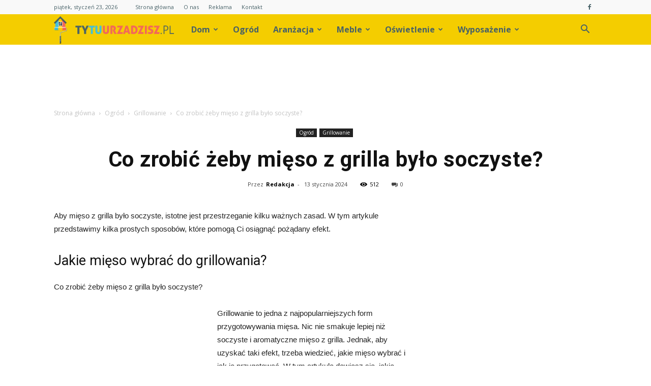

--- FILE ---
content_type: text/html; charset=UTF-8
request_url: https://tytuurzadzisz.pl/co-zrobic-zeby-mieso-z-grilla-bylo-soczyste/
body_size: 111022
content:
<!doctype html >
<!--[if IE 8]>    <html class="ie8" lang="en"> <![endif]-->
<!--[if IE 9]>    <html class="ie9" lang="en"> <![endif]-->
<!--[if gt IE 8]><!--> <html lang="pl-PL" prefix="og: http://ogp.me/ns#"> <!--<![endif]-->
<head>
    <title>Co zrobić żeby mięso z grilla było soczyste? - TyTuUrzadzisz.pl</title>
    <meta charset="UTF-8" />
    <meta name="viewport" content="width=device-width, initial-scale=1.0">
    <link rel="pingback" href="https://tytuurzadzisz.pl/xmlrpc.php" />
    <meta name="author" content="Redakcja">

<!-- This site is optimized with the Yoast SEO plugin v9.7 - https://yoast.com/wordpress/plugins/seo/ -->
<link rel="canonical" href="https://tytuurzadzisz.pl/co-zrobic-zeby-mieso-z-grilla-bylo-soczyste/" />
<meta property="og:locale" content="pl_PL" />
<meta property="og:type" content="article" />
<meta property="og:title" content="Co zrobić żeby mięso z grilla było soczyste? - TyTuUrzadzisz.pl" />
<meta property="og:description" content="Aby mięso z grilla było soczyste, istotne jest przestrzeganie kilku ważnych zasad. W tym artykule przedstawimy kilka prostych sposobów, które pomogą Ci osiągnąć pożądany efekt. Jakie mięso wybrać do grillowania? Co zrobić żeby mięso z grilla było soczyste? Grillowanie to jedna z najpopularniejszych form przygotowywania mięsa. Nic nie smakuje lepiej niż soczyste i aromatyczne mięso &hellip;" />
<meta property="og:url" content="https://tytuurzadzisz.pl/co-zrobic-zeby-mieso-z-grilla-bylo-soczyste/" />
<meta property="og:site_name" content="TyTuUrzadzisz.pl" />
<meta property="article:section" content="Grillowanie" />
<meta property="article:published_time" content="2024-01-13T18:30:00+00:00" />
<meta name="twitter:card" content="summary_large_image" />
<meta name="twitter:description" content="Aby mięso z grilla było soczyste, istotne jest przestrzeganie kilku ważnych zasad. W tym artykule przedstawimy kilka prostych sposobów, które pomogą Ci osiągnąć pożądany efekt. Jakie mięso wybrać do grillowania? Co zrobić żeby mięso z grilla było soczyste? Grillowanie to jedna z najpopularniejszych form przygotowywania mięsa. Nic nie smakuje lepiej niż soczyste i aromatyczne mięso [&hellip;]" />
<meta name="twitter:title" content="Co zrobić żeby mięso z grilla było soczyste? - TyTuUrzadzisz.pl" />
<!-- / Yoast SEO plugin. -->

<link rel='dns-prefetch' href='//s0.wp.com' />
<link rel='dns-prefetch' href='//fonts.googleapis.com' />
<link rel='dns-prefetch' href='//s.w.org' />
<link rel="alternate" type="application/rss+xml" title="TyTuUrzadzisz.pl &raquo; Kanał z wpisami" href="https://tytuurzadzisz.pl/feed/" />
<link rel="alternate" type="application/rss+xml" title="TyTuUrzadzisz.pl &raquo; Kanał z komentarzami" href="https://tytuurzadzisz.pl/comments/feed/" />
<link rel="alternate" type="application/rss+xml" title="TyTuUrzadzisz.pl &raquo; Co zrobić żeby mięso z grilla było soczyste? Kanał z komentarzami" href="https://tytuurzadzisz.pl/co-zrobic-zeby-mieso-z-grilla-bylo-soczyste/feed/" />
		<script type="text/javascript">
			window._wpemojiSettings = {"baseUrl":"https:\/\/s.w.org\/images\/core\/emoji\/11\/72x72\/","ext":".png","svgUrl":"https:\/\/s.w.org\/images\/core\/emoji\/11\/svg\/","svgExt":".svg","source":{"concatemoji":"https:\/\/tytuurzadzisz.pl\/wp-includes\/js\/wp-emoji-release.min.js?ver=4.9.26"}};
			!function(e,a,t){var n,r,o,i=a.createElement("canvas"),p=i.getContext&&i.getContext("2d");function s(e,t){var a=String.fromCharCode;p.clearRect(0,0,i.width,i.height),p.fillText(a.apply(this,e),0,0);e=i.toDataURL();return p.clearRect(0,0,i.width,i.height),p.fillText(a.apply(this,t),0,0),e===i.toDataURL()}function c(e){var t=a.createElement("script");t.src=e,t.defer=t.type="text/javascript",a.getElementsByTagName("head")[0].appendChild(t)}for(o=Array("flag","emoji"),t.supports={everything:!0,everythingExceptFlag:!0},r=0;r<o.length;r++)t.supports[o[r]]=function(e){if(!p||!p.fillText)return!1;switch(p.textBaseline="top",p.font="600 32px Arial",e){case"flag":return s([55356,56826,55356,56819],[55356,56826,8203,55356,56819])?!1:!s([55356,57332,56128,56423,56128,56418,56128,56421,56128,56430,56128,56423,56128,56447],[55356,57332,8203,56128,56423,8203,56128,56418,8203,56128,56421,8203,56128,56430,8203,56128,56423,8203,56128,56447]);case"emoji":return!s([55358,56760,9792,65039],[55358,56760,8203,9792,65039])}return!1}(o[r]),t.supports.everything=t.supports.everything&&t.supports[o[r]],"flag"!==o[r]&&(t.supports.everythingExceptFlag=t.supports.everythingExceptFlag&&t.supports[o[r]]);t.supports.everythingExceptFlag=t.supports.everythingExceptFlag&&!t.supports.flag,t.DOMReady=!1,t.readyCallback=function(){t.DOMReady=!0},t.supports.everything||(n=function(){t.readyCallback()},a.addEventListener?(a.addEventListener("DOMContentLoaded",n,!1),e.addEventListener("load",n,!1)):(e.attachEvent("onload",n),a.attachEvent("onreadystatechange",function(){"complete"===a.readyState&&t.readyCallback()})),(n=t.source||{}).concatemoji?c(n.concatemoji):n.wpemoji&&n.twemoji&&(c(n.twemoji),c(n.wpemoji)))}(window,document,window._wpemojiSettings);
		</script>
		<style type="text/css">
img.wp-smiley,
img.emoji {
	display: inline !important;
	border: none !important;
	box-shadow: none !important;
	height: 1em !important;
	width: 1em !important;
	margin: 0 .07em !important;
	vertical-align: -0.1em !important;
	background: none !important;
	padding: 0 !important;
}
</style>
<link rel='stylesheet' id='google-fonts-style-css'  href='https://fonts.googleapis.com/css?family=Roboto%3A300%2C400%2C400italic%2C500%2C500italic%2C700%2C900%7COpen+Sans%3A300italic%2C400%2C400italic%2C600%2C600italic%2C700&#038;ver=7.8.1' type='text/css' media='all' />
<!-- Inline jetpack_facebook_likebox -->
<style id='jetpack_facebook_likebox-inline-css' type='text/css'>
.widget_facebook_likebox {
	overflow: hidden;
}

</style>
<link rel='stylesheet' id='js_composer_front-css'  href='https://tytuurzadzisz.pl/wp-content/plugins/js_composer/assets/css/js_composer.min.css?ver=5.1.1' type='text/css' media='all' />
<link rel='stylesheet' id='td-theme-css'  href='https://tytuurzadzisz.pl/wp-content/themes/Newspaper/style.css?ver=7.8.1' type='text/css' media='all' />
<link rel='stylesheet' id='td-theme-demo-style-css'  href='https://tytuurzadzisz.pl/wp-content/themes/Newspaper/includes/demos/blog_cars/demo_style.css?ver=7.8.1' type='text/css' media='all' />
<link rel='stylesheet' id='jetpack_css-css'  href='https://tytuurzadzisz.pl/wp-content/plugins/jetpack/css/jetpack.css?ver=6.9.4' type='text/css' media='all' />
<script>if (document.location.protocol != "https:") {document.location = document.URL.replace(/^http:/i, "https:");}</script><script type='text/javascript' src='https://tytuurzadzisz.pl/wp-includes/js/jquery/jquery.js?ver=1.12.4'></script>
<script type='text/javascript' src='https://tytuurzadzisz.pl/wp-includes/js/jquery/jquery-migrate.min.js?ver=1.4.1'></script>
<link rel='https://api.w.org/' href='https://tytuurzadzisz.pl/wp-json/' />
<link rel="EditURI" type="application/rsd+xml" title="RSD" href="https://tytuurzadzisz.pl/xmlrpc.php?rsd" />
<link rel="wlwmanifest" type="application/wlwmanifest+xml" href="https://tytuurzadzisz.pl/wp-includes/wlwmanifest.xml" /> 
<meta name="generator" content="WordPress 4.9.26" />
<link rel='shortlink' href='https://wp.me/p3japq-1iK' />
<link rel="alternate" type="application/json+oembed" href="https://tytuurzadzisz.pl/wp-json/oembed/1.0/embed?url=https%3A%2F%2Ftytuurzadzisz.pl%2Fco-zrobic-zeby-mieso-z-grilla-bylo-soczyste%2F" />
<link rel="alternate" type="text/xml+oembed" href="https://tytuurzadzisz.pl/wp-json/oembed/1.0/embed?url=https%3A%2F%2Ftytuurzadzisz.pl%2Fco-zrobic-zeby-mieso-z-grilla-bylo-soczyste%2F&#038;format=xml" />

<link rel='dns-prefetch' href='//v0.wordpress.com'/>
<style type='text/css'>img#wpstats{display:none}</style><!--[if lt IE 9]><script src="https://html5shim.googlecode.com/svn/trunk/html5.js"></script><![endif]-->
    <meta name="generator" content="Powered by Visual Composer - drag and drop page builder for WordPress."/>
<!--[if lte IE 9]><link rel="stylesheet" type="text/css" href="https://tytuurzadzisz.pl/wp-content/plugins/js_composer/assets/css/vc_lte_ie9.min.css" media="screen"><![endif]-->
<!-- JS generated by theme -->

<script>
    
    

	    var tdBlocksArray = []; //here we store all the items for the current page

	    //td_block class - each ajax block uses a object of this class for requests
	    function tdBlock() {
		    this.id = '';
		    this.block_type = 1; //block type id (1-234 etc)
		    this.atts = '';
		    this.td_column_number = '';
		    this.td_current_page = 1; //
		    this.post_count = 0; //from wp
		    this.found_posts = 0; //from wp
		    this.max_num_pages = 0; //from wp
		    this.td_filter_value = ''; //current live filter value
		    this.is_ajax_running = false;
		    this.td_user_action = ''; // load more or infinite loader (used by the animation)
		    this.header_color = '';
		    this.ajax_pagination_infinite_stop = ''; //show load more at page x
	    }


        // td_js_generator - mini detector
        (function(){
            var htmlTag = document.getElementsByTagName("html")[0];

            if ( navigator.userAgent.indexOf("MSIE 10.0") > -1 ) {
                htmlTag.className += ' ie10';
            }

            if ( !!navigator.userAgent.match(/Trident.*rv\:11\./) ) {
                htmlTag.className += ' ie11';
            }

            if ( /(iPad|iPhone|iPod)/g.test(navigator.userAgent) ) {
                htmlTag.className += ' td-md-is-ios';
            }

            var user_agent = navigator.userAgent.toLowerCase();
            if ( user_agent.indexOf("android") > -1 ) {
                htmlTag.className += ' td-md-is-android';
            }

            if ( -1 !== navigator.userAgent.indexOf('Mac OS X')  ) {
                htmlTag.className += ' td-md-is-os-x';
            }

            if ( /chrom(e|ium)/.test(navigator.userAgent.toLowerCase()) ) {
               htmlTag.className += ' td-md-is-chrome';
            }

            if ( -1 !== navigator.userAgent.indexOf('Firefox') ) {
                htmlTag.className += ' td-md-is-firefox';
            }

            if ( -1 !== navigator.userAgent.indexOf('Safari') && -1 === navigator.userAgent.indexOf('Chrome') ) {
                htmlTag.className += ' td-md-is-safari';
            }

            if( -1 !== navigator.userAgent.indexOf('IEMobile') ){
                htmlTag.className += ' td-md-is-iemobile';
            }

        })();




        var tdLocalCache = {};

        ( function () {
            "use strict";

            tdLocalCache = {
                data: {},
                remove: function (resource_id) {
                    delete tdLocalCache.data[resource_id];
                },
                exist: function (resource_id) {
                    return tdLocalCache.data.hasOwnProperty(resource_id) && tdLocalCache.data[resource_id] !== null;
                },
                get: function (resource_id) {
                    return tdLocalCache.data[resource_id];
                },
                set: function (resource_id, cachedData) {
                    tdLocalCache.remove(resource_id);
                    tdLocalCache.data[resource_id] = cachedData;
                }
            };
        })();

    
    
var td_viewport_interval_list=[{"limitBottom":767,"sidebarWidth":228},{"limitBottom":1018,"sidebarWidth":300},{"limitBottom":1140,"sidebarWidth":324}];
var td_animation_stack_effect="type0";
var tds_animation_stack=true;
var td_animation_stack_specific_selectors=".entry-thumb, img";
var td_animation_stack_general_selectors=".td-animation-stack img, .td-animation-stack .entry-thumb, .post img";
var td_ajax_url="https:\/\/tytuurzadzisz.pl\/wp-admin\/admin-ajax.php?td_theme_name=Newspaper&v=7.8.1";
var td_get_template_directory_uri="https:\/\/tytuurzadzisz.pl\/wp-content\/themes\/Newspaper";
var tds_snap_menu="";
var tds_logo_on_sticky="";
var tds_header_style="5";
var td_please_wait="Prosz\u0119 czeka\u0107 ...";
var td_email_user_pass_incorrect="U\u017cytkownik lub has\u0142o niepoprawne!";
var td_email_user_incorrect="E-mail lub nazwa u\u017cytkownika jest niepoprawna!";
var td_email_incorrect="E-mail niepoprawny!";
var tds_more_articles_on_post_enable="";
var tds_more_articles_on_post_time_to_wait="";
var tds_more_articles_on_post_pages_distance_from_top=0;
var tds_theme_color_site_wide="#42bfd9";
var tds_smart_sidebar="enabled";
var tdThemeName="Newspaper";
var td_magnific_popup_translation_tPrev="Poprzedni (Strza\u0142ka w lewo)";
var td_magnific_popup_translation_tNext="Nast\u0119pny (Strza\u0142ka w prawo)";
var td_magnific_popup_translation_tCounter="%curr% z %total%";
var td_magnific_popup_translation_ajax_tError="Zawarto\u015b\u0107 z %url% nie mo\u017ce by\u0107 za\u0142adowana.";
var td_magnific_popup_translation_image_tError="Obraz #%curr% nie mo\u017ce by\u0107 za\u0142adowany.";
var td_ad_background_click_link="";
var td_ad_background_click_target="";
</script>


<!-- Header style compiled by theme -->

<style>
    
.td-header-wrap .black-menu .sf-menu > .current-menu-item > a,
    .td-header-wrap .black-menu .sf-menu > .current-menu-ancestor > a,
    .td-header-wrap .black-menu .sf-menu > .current-category-ancestor > a,
    .td-header-wrap .black-menu .sf-menu > li > a:hover,
    .td-header-wrap .black-menu .sf-menu > .sfHover > a,
    .td-header-style-12 .td-header-menu-wrap-full,
    .sf-menu > .current-menu-item > a:after,
    .sf-menu > .current-menu-ancestor > a:after,
    .sf-menu > .current-category-ancestor > a:after,
    .sf-menu > li:hover > a:after,
    .sf-menu > .sfHover > a:after,
    .td-header-style-12 .td-affix,
    .header-search-wrap .td-drop-down-search:after,
    .header-search-wrap .td-drop-down-search .btn:hover,
    input[type=submit]:hover,
    .td-read-more a,
    .td-post-category:hover,
    .td-grid-style-1.td-hover-1 .td-big-grid-post:hover .td-post-category,
    .td-grid-style-5.td-hover-1 .td-big-grid-post:hover .td-post-category,
    .td_top_authors .td-active .td-author-post-count,
    .td_top_authors .td-active .td-author-comments-count,
    .td_top_authors .td_mod_wrap:hover .td-author-post-count,
    .td_top_authors .td_mod_wrap:hover .td-author-comments-count,
    .td-404-sub-sub-title a:hover,
    .td-search-form-widget .wpb_button:hover,
    .td-rating-bar-wrap div,
    .td_category_template_3 .td-current-sub-category,
    .dropcap,
    .td_wrapper_video_playlist .td_video_controls_playlist_wrapper,
    .wpb_default,
    .wpb_default:hover,
    .td-left-smart-list:hover,
    .td-right-smart-list:hover,
    .woocommerce-checkout .woocommerce input.button:hover,
    .woocommerce-page .woocommerce a.button:hover,
    .woocommerce-account div.woocommerce .button:hover,
    #bbpress-forums button:hover,
    .bbp_widget_login .button:hover,
    .td-footer-wrapper .td-post-category,
    .td-footer-wrapper .widget_product_search input[type="submit"]:hover,
    .woocommerce .product a.button:hover,
    .woocommerce .product #respond input#submit:hover,
    .woocommerce .checkout input#place_order:hover,
    .woocommerce .woocommerce.widget .button:hover,
    .single-product .product .summary .cart .button:hover,
    .woocommerce-cart .woocommerce table.cart .button:hover,
    .woocommerce-cart .woocommerce .shipping-calculator-form .button:hover,
    .td-next-prev-wrap a:hover,
    .td-load-more-wrap a:hover,
    .td-post-small-box a:hover,
    .page-nav .current,
    .page-nav:first-child > div,
    .td_category_template_8 .td-category-header .td-category a.td-current-sub-category,
    .td_category_template_4 .td-category-siblings .td-category a:hover,
    #bbpress-forums .bbp-pagination .current,
    #bbpress-forums #bbp-single-user-details #bbp-user-navigation li.current a,
    .td-theme-slider:hover .slide-meta-cat a,
    a.vc_btn-black:hover,
    .td-trending-now-wrapper:hover .td-trending-now-title,
    .td-scroll-up,
    .td-smart-list-button:hover,
    .td-weather-information:before,
    .td-weather-week:before,
    .td_block_exchange .td-exchange-header:before,
    .td_block_big_grid_9.td-grid-style-1 .td-post-category,
    .td_block_big_grid_9.td-grid-style-5 .td-post-category,
    .td-grid-style-6.td-hover-1 .td-module-thumb:after,
    .td-pulldown-syle-2 .td-subcat-dropdown ul:after,
    .td_block_template_9 .td-block-title:after,
    .td_block_template_15 .td-block-title:before {
        background-color: #42bfd9;
    }

    .global-block-template-4 .td-related-title .td-cur-simple-item:before {
        border-color: #42bfd9 transparent transparent transparent !important;
    }

    .woocommerce .woocommerce-message .button:hover,
    .woocommerce .woocommerce-error .button:hover,
    .woocommerce .woocommerce-info .button:hover,
    .global-block-template-4 .td-related-title .td-cur-simple-item,
    .global-block-template-3 .td-related-title .td-cur-simple-item,
    .global-block-template-9 .td-related-title:after {
        background-color: #42bfd9 !important;
    }

    .woocommerce .product .onsale,
    .woocommerce.widget .ui-slider .ui-slider-handle {
        background: none #42bfd9;
    }

    .woocommerce.widget.widget_layered_nav_filters ul li a {
        background: none repeat scroll 0 0 #42bfd9 !important;
    }

    a,
    cite a:hover,
    .td_mega_menu_sub_cats .cur-sub-cat,
    .td-mega-span h3 a:hover,
    .td_mod_mega_menu:hover .entry-title a,
    .header-search-wrap .result-msg a:hover,
    .top-header-menu li a:hover,
    .top-header-menu .current-menu-item > a,
    .top-header-menu .current-menu-ancestor > a,
    .top-header-menu .current-category-ancestor > a,
    .td-social-icon-wrap > a:hover,
    .td-header-sp-top-widget .td-social-icon-wrap a:hover,
    .td-page-content blockquote p,
    .td-post-content blockquote p,
    .mce-content-body blockquote p,
    .comment-content blockquote p,
    .wpb_text_column blockquote p,
    .td_block_text_with_title blockquote p,
    .td_module_wrap:hover .entry-title a,
    .td-subcat-filter .td-subcat-list a:hover,
    .td-subcat-filter .td-subcat-dropdown a:hover,
    .td_quote_on_blocks,
    .dropcap2,
    .dropcap3,
    .td_top_authors .td-active .td-authors-name a,
    .td_top_authors .td_mod_wrap:hover .td-authors-name a,
    .td-post-next-prev-content a:hover,
    .author-box-wrap .td-author-social a:hover,
    .td-author-name a:hover,
    .td-author-url a:hover,
    .td_mod_related_posts:hover h3 > a,
    .td-post-template-11 .td-related-title .td-related-left:hover,
    .td-post-template-11 .td-related-title .td-related-right:hover,
    .td-post-template-11 .td-related-title .td-cur-simple-item,
    .td-post-template-11 .td_block_related_posts .td-next-prev-wrap a:hover,
    .comment-reply-link:hover,
    .logged-in-as a:hover,
    #cancel-comment-reply-link:hover,
    .td-search-query,
    .td-category-header .td-pulldown-category-filter-link:hover,
    .td-category-siblings .td-subcat-dropdown a:hover,
    .td-category-siblings .td-subcat-dropdown a.td-current-sub-category,
    .widget a:hover,
    .archive .widget_archive .current,
    .archive .widget_archive .current a,
    .widget_calendar tfoot a:hover,
    .woocommerce a.added_to_cart:hover,
    #bbpress-forums li.bbp-header .bbp-reply-content span a:hover,
    #bbpress-forums .bbp-forum-freshness a:hover,
    #bbpress-forums .bbp-topic-freshness a:hover,
    #bbpress-forums .bbp-forums-list li a:hover,
    #bbpress-forums .bbp-forum-title:hover,
    #bbpress-forums .bbp-topic-permalink:hover,
    #bbpress-forums .bbp-topic-started-by a:hover,
    #bbpress-forums .bbp-topic-started-in a:hover,
    #bbpress-forums .bbp-body .super-sticky li.bbp-topic-title .bbp-topic-permalink,
    #bbpress-forums .bbp-body .sticky li.bbp-topic-title .bbp-topic-permalink,
    .widget_display_replies .bbp-author-name,
    .widget_display_topics .bbp-author-name,
    .footer-text-wrap .footer-email-wrap a,
    .td-subfooter-menu li a:hover,
    .footer-social-wrap a:hover,
    a.vc_btn-black:hover,
    .td-smart-list-dropdown-wrap .td-smart-list-button:hover,
    .td_module_17 .td-read-more a:hover,
    .td_module_18 .td-read-more a:hover,
    .td_module_19 .td-post-author-name a:hover,
    .td-instagram-user a,
    .td-pulldown-syle-2 .td-subcat-dropdown:hover .td-subcat-more span,
    .td-pulldown-syle-2 .td-subcat-dropdown:hover .td-subcat-more i,
    .td-pulldown-syle-3 .td-subcat-dropdown:hover .td-subcat-more span,
    .td-pulldown-syle-3 .td-subcat-dropdown:hover .td-subcat-more i,
    .td-block-title-wrap .td-wrapper-pulldown-filter .td-pulldown-filter-display-option:hover,
    .td-block-title-wrap .td-wrapper-pulldown-filter .td-pulldown-filter-display-option:hover i,
    .td-block-title-wrap .td-wrapper-pulldown-filter .td-pulldown-filter-link:hover,
    .td-block-title-wrap .td-wrapper-pulldown-filter .td-pulldown-filter-item .td-cur-simple-item,
    .global-block-template-2 .td-related-title .td-cur-simple-item,
    .global-block-template-5 .td-related-title .td-cur-simple-item,
    .global-block-template-6 .td-related-title .td-cur-simple-item,
    .global-block-template-7 .td-related-title .td-cur-simple-item,
    .global-block-template-8 .td-related-title .td-cur-simple-item,
    .global-block-template-9 .td-related-title .td-cur-simple-item,
    .global-block-template-10 .td-related-title .td-cur-simple-item,
    .global-block-template-11 .td-related-title .td-cur-simple-item,
    .global-block-template-12 .td-related-title .td-cur-simple-item,
    .global-block-template-13 .td-related-title .td-cur-simple-item,
    .global-block-template-14 .td-related-title .td-cur-simple-item,
    .global-block-template-15 .td-related-title .td-cur-simple-item,
    .global-block-template-16 .td-related-title .td-cur-simple-item,
    .global-block-template-17 .td-related-title .td-cur-simple-item,
    .td-theme-wrap .sf-menu ul .td-menu-item > a:hover,
    .td-theme-wrap .sf-menu ul .sfHover > a,
    .td-theme-wrap .sf-menu ul .current-menu-ancestor > a,
    .td-theme-wrap .sf-menu ul .current-category-ancestor > a,
    .td-theme-wrap .sf-menu ul .current-menu-item > a {
        color: #42bfd9;
    }

    a.vc_btn-black.vc_btn_square_outlined:hover,
    a.vc_btn-black.vc_btn_outlined:hover,
    .td-mega-menu-page .wpb_content_element ul li a:hover,
     .td-theme-wrap .td-aj-search-results .td_module_wrap:hover .entry-title a,
    .td-theme-wrap .header-search-wrap .result-msg a:hover {
        color: #42bfd9 !important;
    }

    .td-next-prev-wrap a:hover,
    .td-load-more-wrap a:hover,
    .td-post-small-box a:hover,
    .page-nav .current,
    .page-nav:first-child > div,
    .td_category_template_8 .td-category-header .td-category a.td-current-sub-category,
    .td_category_template_4 .td-category-siblings .td-category a:hover,
    #bbpress-forums .bbp-pagination .current,
    .post .td_quote_box,
    .page .td_quote_box,
    a.vc_btn-black:hover,
    .td_block_template_5 .td-block-title > * {
        border-color: #42bfd9;
    }

    .td_wrapper_video_playlist .td_video_currently_playing:after {
        border-color: #42bfd9 !important;
    }

    .header-search-wrap .td-drop-down-search:before {
        border-color: transparent transparent #42bfd9 transparent;
    }

    .block-title > span,
    .block-title > a,
    .block-title > label,
    .widgettitle,
    .widgettitle:after,
    .td-trending-now-title,
    .td-trending-now-wrapper:hover .td-trending-now-title,
    .wpb_tabs li.ui-tabs-active a,
    .wpb_tabs li:hover a,
    .vc_tta-container .vc_tta-color-grey.vc_tta-tabs-position-top.vc_tta-style-classic .vc_tta-tabs-container .vc_tta-tab.vc_active > a,
    .vc_tta-container .vc_tta-color-grey.vc_tta-tabs-position-top.vc_tta-style-classic .vc_tta-tabs-container .vc_tta-tab:hover > a,
    .td_block_template_1 .td-related-title .td-cur-simple-item,
    .woocommerce .product .products h2,
    .td-subcat-filter .td-subcat-dropdown:hover .td-subcat-more {
    	background-color: #42bfd9;
    }

    .woocommerce div.product .woocommerce-tabs ul.tabs li.active {
    	background-color: #42bfd9 !important;
    }

    .block-title,
    .td_block_template_1 .td-related-title,
    .wpb_tabs .wpb_tabs_nav,
    .vc_tta-container .vc_tta-color-grey.vc_tta-tabs-position-top.vc_tta-style-classic .vc_tta-tabs-container,
    .woocommerce div.product .woocommerce-tabs ul.tabs:before {
        border-color: #42bfd9;
    }
    .td_block_wrap .td-subcat-item a.td-cur-simple-item {
	    color: #42bfd9;
	}


    
    .td-grid-style-4 .entry-title
    {
        background-color: rgba(66, 191, 217, 0.7);
    }

    
    .td-header-wrap .td-header-top-menu-full,
    .td-header-wrap .top-header-menu .sub-menu {
        background-color: #f9f9f9;
    }
    .td-header-style-8 .td-header-top-menu-full {
        background-color: transparent;
    }
    .td-header-style-8 .td-header-top-menu-full .td-header-top-menu {
        background-color: #f9f9f9;
        padding-left: 15px;
        padding-right: 15px;
    }

    .td-header-wrap .td-header-top-menu-full .td-header-top-menu,
    .td-header-wrap .td-header-top-menu-full {
        border-bottom: none;
    }


    
    .td-header-top-menu,
    .td-header-top-menu a,
    .td-header-wrap .td-header-top-menu-full .td-header-top-menu,
    .td-header-wrap .td-header-top-menu-full a,
    .td-header-style-8 .td-header-top-menu,
    .td-header-style-8 .td-header-top-menu a {
        color: #476167;
    }

    
    .top-header-menu .current-menu-item > a,
    .top-header-menu .current-menu-ancestor > a,
    .top-header-menu .current-category-ancestor > a,
    .top-header-menu li a:hover {
        color: #42bfd9;
    }

    
    .td-header-wrap .td-header-sp-top-widget .td-icon-font {
        color: #476167;
    }

    
    .td-header-wrap .td-header-menu-wrap-full,
    .sf-menu > .current-menu-ancestor > a,
    .sf-menu > .current-category-ancestor > a,
    .td-header-menu-wrap.td-affix,
    .td-header-style-3 .td-header-main-menu,
    .td-header-style-3 .td-affix .td-header-main-menu,
    .td-header-style-4 .td-header-main-menu,
    .td-header-style-4 .td-affix .td-header-main-menu,
    .td-header-style-8 .td-header-menu-wrap.td-affix,
    .td-header-style-8 .td-header-top-menu-full {
		background-color: #f4cd00;
    }


    .td-boxed-layout .td-header-style-3 .td-header-menu-wrap,
    .td-boxed-layout .td-header-style-4 .td-header-menu-wrap,
    .td-header-style-3 .td_stretch_content .td-header-menu-wrap,
    .td-header-style-4 .td_stretch_content .td-header-menu-wrap {
    	background-color: #f4cd00 !important;
    }


    @media (min-width: 1019px) {
        .td-header-style-1 .td-header-sp-recs,
        .td-header-style-1 .td-header-sp-logo {
            margin-bottom: 28px;
        }
    }

    @media (min-width: 768px) and (max-width: 1018px) {
        .td-header-style-1 .td-header-sp-recs,
        .td-header-style-1 .td-header-sp-logo {
            margin-bottom: 14px;
        }
    }

    .td-header-style-7 .td-header-top-menu {
        border-bottom: none;
    }


    
    .sf-menu > .current-menu-item > a:after,
    .sf-menu > .current-menu-ancestor > a:after,
    .sf-menu > .current-category-ancestor > a:after,
    .sf-menu > li:hover > a:after,
    .sf-menu > .sfHover > a:after,
    .td_block_mega_menu .td-next-prev-wrap a:hover,
    .td-mega-span .td-post-category:hover,
    .td-header-wrap .black-menu .sf-menu > li > a:hover,
    .td-header-wrap .black-menu .sf-menu > .current-menu-ancestor > a,
    .td-header-wrap .black-menu .sf-menu > .sfHover > a,
    .header-search-wrap .td-drop-down-search:after,
    .header-search-wrap .td-drop-down-search .btn:hover,
    .td-header-wrap .black-menu .sf-menu > .current-menu-item > a,
    .td-header-wrap .black-menu .sf-menu > .current-menu-ancestor > a,
    .td-header-wrap .black-menu .sf-menu > .current-category-ancestor > a {
        background-color: #42bfd9;
    }


    .td_block_mega_menu .td-next-prev-wrap a:hover {
        border-color: #42bfd9;
    }

    .header-search-wrap .td-drop-down-search:before {
        border-color: transparent transparent #42bfd9 transparent;
    }

    .td_mega_menu_sub_cats .cur-sub-cat,
    .td_mod_mega_menu:hover .entry-title a,
    .td-theme-wrap .sf-menu ul .td-menu-item > a:hover,
    .td-theme-wrap .sf-menu ul .sfHover > a,
    .td-theme-wrap .sf-menu ul .current-menu-ancestor > a,
    .td-theme-wrap .sf-menu ul .current-category-ancestor > a,
    .td-theme-wrap .sf-menu ul .current-menu-item > a {
        color: #42bfd9;
    }


    
    .td-header-wrap .td-header-menu-wrap .sf-menu > li > a,
    .td-header-wrap .header-search-wrap .td-icon-search {
        color: #476167;
    }

    
    .td-menu-background:before,
    .td-search-background:before {
        background: rgba(30,18,0,0.8);
        background: -moz-linear-gradient(top, rgba(30,18,0,0.8) 0%, rgba(226,160,45,0.8) 100%);
        background: -webkit-gradient(left top, left bottom, color-stop(0%, rgba(30,18,0,0.8)), color-stop(100%, rgba(226,160,45,0.8)));
        background: -webkit-linear-gradient(top, rgba(30,18,0,0.8) 0%, rgba(226,160,45,0.8) 100%);
        background: -o-linear-gradient(top, rgba(30,18,0,0.8) 0%, @mobileu_gradient_two_mob 100%);
        background: -ms-linear-gradient(top, rgba(30,18,0,0.8) 0%, rgba(226,160,45,0.8) 100%);
        background: linear-gradient(to bottom, rgba(30,18,0,0.8) 0%, rgba(226,160,45,0.8) 100%);
        filter: progid:DXImageTransform.Microsoft.gradient( startColorstr='rgba(30,18,0,0.8)', endColorstr='rgba(226,160,45,0.8)', GradientType=0 );
    }

    
    .td-footer-wrapper,
    .td-footer-wrapper .td_block_template_7 .td-block-title > *,
    .td-footer-wrapper .td_block_template_17 .td-block-title,
    .td-footer-wrapper .td-block-title-wrap .td-wrapper-pulldown-filter {
        background-color: #f4cd00;
    }

    
    .td-footer-wrapper,
    .td-footer-wrapper a,
    .td-footer-wrapper .block-title a,
    .td-footer-wrapper .block-title span,
    .td-footer-wrapper .block-title label,
    .td-footer-wrapper .td-excerpt,
    .td-footer-wrapper .td-post-author-name span,
    .td-footer-wrapper .td-post-date,
    .td-footer-wrapper .td-social-style3 .td_social_type a,
    .td-footer-wrapper .td-social-style3,
    .td-footer-wrapper .td-social-style4 .td_social_type a,
    .td-footer-wrapper .td-social-style4,
    .td-footer-wrapper .td-social-style9,
    .td-footer-wrapper .td-social-style10,
    .td-footer-wrapper .td-social-style2 .td_social_type a,
    .td-footer-wrapper .td-social-style8 .td_social_type a,
    .td-footer-wrapper .td-social-style2 .td_social_type,
    .td-footer-wrapper .td-social-style8 .td_social_type,
    .td-footer-template-13 .td-social-name,
    .td-footer-wrapper .td_block_template_7 .td-block-title > * {
        color: #476167;
    }

    .td-footer-wrapper .widget_calendar th,
    .td-footer-wrapper .widget_calendar td,
    .td-footer-wrapper .td-social-style2 .td_social_type .td-social-box,
    .td-footer-wrapper .td-social-style8 .td_social_type .td-social-box,
    .td-social-style-2 .td-icon-font:after {
        border-color: #476167;
    }

    .td-footer-wrapper .td-module-comments a,
    .td-footer-wrapper .td-post-category,
    .td-footer-wrapper .td-slide-meta .td-post-author-name span,
    .td-footer-wrapper .td-slide-meta .td-post-date {
        color: #fff;
    }

    
    .td-footer-bottom-full .td-container::before {
        background-color: rgba(71, 97, 103, 0.1);
    }

    
	.td-footer-wrapper .block-title > span,
    .td-footer-wrapper .block-title > a,
    .td-footer-wrapper .widgettitle,
    .td-theme-wrap .td-footer-wrapper .td-container .td-block-title > *,
    .td-theme-wrap .td-footer-wrapper .td_block_template_6 .td-block-title:before {
    	color: #f2675b;
    }

    
    .td-footer-wrapper .footer-social-wrap .td-icon-font {
        color: #476167;
    }

    
    .td-sub-footer-container {
        background-color: #f9f9f9;
    }

    
    .td-sub-footer-container,
    .td-subfooter-menu li a {
        color: #476167;
    }

    
    .td-subfooter-menu li a:hover {
        color: #bababa;
    }


    
    ul.sf-menu > .td-menu-item > a {
        font-size:16px;
	text-transform:capitalize;
	
    }
    
    .block-title > span,
    .block-title > a,
    .widgettitle,
    .td-trending-now-title,
    .wpb_tabs li a,
    .vc_tta-container .vc_tta-color-grey.vc_tta-tabs-position-top.vc_tta-style-classic .vc_tta-tabs-container .vc_tta-tab > a,
    .td-theme-wrap .td-related-title a,
    .woocommerce div.product .woocommerce-tabs ul.tabs li a,
    .woocommerce .product .products h2,
    .td-theme-wrap .td-block-title {
        font-family:"Open Sans";
	font-size:17px;
	font-weight:bold;
	text-transform:capitalize;
	
    }
    
    .td_module_11 .td-module-title {
    	font-weight:bold;
	
    }
    
    .td_block_trending_now .entry-title a {
    	font-size:14px;
	
    }
    
    .widget_archive a,
    .widget_calendar,
    .widget_categories a,
    .widget_nav_menu a,
    .widget_meta a,
    .widget_pages a,
    .widget_recent_comments a,
    .widget_recent_entries a,
    .widget_text .textwidget,
    .widget_tag_cloud a,
    .widget_search input,
    .woocommerce .product-categories a,
    .widget_display_forums a,
    .widget_display_replies a,
    .widget_display_topics a,
    .widget_display_views a,
    .widget_display_stats {
    	font-family:Roboto;
	font-size:16px;
	font-weight:bold;
	
    }



/* Style generated by theme for demo: blog_cars */

.td-blog-cars .block-title,
		.td-blog-cars .td-related-title,
		.td-blog-cars .td_module_19 .td-read-more a {
    		background-color: #42bfd9;
    	}

		
		.td-blog-cars .td-header-style-2 .sf-menu > li > a:hover,
		.td-blog-cars .td-header-style-2 .sf-menu > .sfHover > a,
		.td-blog-cars .td-header-style-2 .sf-menu > .current-menu-item > a,
		.td-blog-cars .td-header-style-2 .sf-menu > .current-menu-ancestor > a,
		.td-blog-cars .td-header-style-2 .sf-menu > .current-category-ancestor > a {
   		    color: #42bfd9;
   		}
</style>

<script>
  (function(i,s,o,g,r,a,m){i['GoogleAnalyticsObject']=r;i[r]=i[r]||function(){
  (i[r].q=i[r].q||[]).push(arguments)},i[r].l=1*new Date();a=s.createElement(o),
  m=s.getElementsByTagName(o)[0];a.async=1;a.src=g;m.parentNode.insertBefore(a,m)
  })(window,document,'script','https://www.google-analytics.com/analytics.js','ga');

  ga('create', 'UA-135666879-13', 'auto');
  ga('send', 'pageview');

</script><noscript><style type="text/css"> .wpb_animate_when_almost_visible { opacity: 1; }</style></noscript><script async src="//pagead2.googlesyndication.com/pagead/js/adsbygoogle.js"></script>
<script>
     (adsbygoogle = window.adsbygoogle || []).push({
          google_ad_client: "ca-pub-3624369775460466",
          enable_page_level_ads: true
     });
</script>
</head>

<body data-rsssl=1 class="post-template-default single single-post postid-5006 single-format-standard co-zrobic-zeby-mieso-z-grilla-bylo-soczyste global-block-template-1 td-blog-cars single_template_13 wpb-js-composer js-comp-ver-5.1.1 vc_responsive td-animation-stack-type0 td-full-layout" itemscope="itemscope" itemtype="https://schema.org/WebPage">

        <div class="td-scroll-up"><i class="td-icon-menu-up"></i></div>
    
    <div class="td-menu-background"></div>
<div id="td-mobile-nav">
    <div class="td-mobile-container">
        <!-- mobile menu top section -->
        <div class="td-menu-socials-wrap">
            <!-- socials -->
            <div class="td-menu-socials">
                
        <span class="td-social-icon-wrap">
            <a target="_blank" href="https://www.facebook.com/Tytuurzadziszpl-410520639490523/" title="Facebook">
                <i class="td-icon-font td-icon-facebook"></i>
            </a>
        </span>            </div>
            <!-- close button -->
            <div class="td-mobile-close">
                <a href="#"><i class="td-icon-close-mobile"></i></a>
            </div>
        </div>

        <!-- login section -->
        
        <!-- menu section -->
        <div class="td-mobile-content">
            <div class="menu-kategorie-container"><ul id="menu-kategorie" class="td-mobile-main-menu"><li id="menu-item-799" class="menu-item menu-item-type-taxonomy menu-item-object-category menu-item-has-children menu-item-first menu-item-799"><a href="https://tytuurzadzisz.pl/category/dom-i-mieszkanie/">Dom<i class="td-icon-menu-right td-element-after"></i></a>
<ul class="sub-menu">
	<li id="menu-item-801" class="menu-item menu-item-type-taxonomy menu-item-object-category menu-item-801"><a href="https://tytuurzadzisz.pl/category/porady/">Porady</a></li>
</ul>
</li>
<li id="menu-item-800" class="menu-item menu-item-type-taxonomy menu-item-object-category current-post-ancestor menu-item-800"><a href="https://tytuurzadzisz.pl/category/ogrod/">Ogród</a></li>
<li id="menu-item-2137" class="menu-item menu-item-type-taxonomy menu-item-object-category menu-item-has-children menu-item-2137"><a href="https://tytuurzadzisz.pl/category/aranzacja-wnetrz/">Aranżacja<i class="td-icon-menu-right td-element-after"></i></a>
<ul class="sub-menu">
	<li id="menu-item-2138" class="menu-item menu-item-type-taxonomy menu-item-object-category menu-item-2138"><a href="https://tytuurzadzisz.pl/category/aranzacja-wnetrz/dodatki-dekoracyjne-do-wnetrz/">Dodatki dekoracyjne do wnętrz</a></li>
	<li id="menu-item-2139" class="menu-item menu-item-type-taxonomy menu-item-object-category menu-item-2139"><a href="https://tytuurzadzisz.pl/category/aranzacja-wnetrz/kolory-i-wzory-we-wnetrzach/">Kolory i wzory we wnętrzach</a></li>
	<li id="menu-item-2140" class="menu-item menu-item-type-taxonomy menu-item-object-category menu-item-2140"><a href="https://tytuurzadzisz.pl/category/aranzacja-wnetrz/sztukaterie/">Sztukaterie</a></li>
	<li id="menu-item-2141" class="menu-item menu-item-type-taxonomy menu-item-object-category menu-item-2141"><a href="https://tytuurzadzisz.pl/category/aranzacja-wnetrz/tapety-do-wnetrz/">Tapety do wnętrz</a></li>
	<li id="menu-item-2142" class="menu-item menu-item-type-taxonomy menu-item-object-category menu-item-2142"><a href="https://tytuurzadzisz.pl/category/aranzacja-wnetrz/uklad-przestrzenny-wnetrz/">Układ przestrzenny wnętrz</a></li>
</ul>
</li>
<li id="menu-item-2143" class="menu-item menu-item-type-taxonomy menu-item-object-category menu-item-has-children menu-item-2143"><a href="https://tytuurzadzisz.pl/category/meble/">Meble<i class="td-icon-menu-right td-element-after"></i></a>
<ul class="sub-menu">
	<li id="menu-item-2144" class="menu-item menu-item-type-taxonomy menu-item-object-category menu-item-2144"><a href="https://tytuurzadzisz.pl/category/meble/meble-do-ogrodu/">Meble do ogrodu</a></li>
	<li id="menu-item-2145" class="menu-item menu-item-type-taxonomy menu-item-object-category menu-item-2145"><a href="https://tytuurzadzisz.pl/category/meble/meble-do-salonu/">Meble do salonu</a></li>
	<li id="menu-item-2146" class="menu-item menu-item-type-taxonomy menu-item-object-category menu-item-2146"><a href="https://tytuurzadzisz.pl/category/meble/meble-do-sypialni/">Meble do sypialni</a></li>
	<li id="menu-item-2147" class="menu-item menu-item-type-taxonomy menu-item-object-category menu-item-2147"><a href="https://tytuurzadzisz.pl/category/meble/meble-kuchenne/">Meble kuchenne</a></li>
	<li id="menu-item-2148" class="menu-item menu-item-type-taxonomy menu-item-object-category menu-item-2148"><a href="https://tytuurzadzisz.pl/category/meble/meble-lazienkowe/">Meble łazienkowe</a></li>
</ul>
</li>
<li id="menu-item-2149" class="menu-item menu-item-type-taxonomy menu-item-object-category menu-item-has-children menu-item-2149"><a href="https://tytuurzadzisz.pl/category/oswietlenie/">Oświetlenie<i class="td-icon-menu-right td-element-after"></i></a>
<ul class="sub-menu">
	<li id="menu-item-2150" class="menu-item menu-item-type-taxonomy menu-item-object-category menu-item-2150"><a href="https://tytuurzadzisz.pl/category/oswietlenie/kinkiety/">Kinkiety</a></li>
	<li id="menu-item-2151" class="menu-item menu-item-type-taxonomy menu-item-object-category menu-item-2151"><a href="https://tytuurzadzisz.pl/category/oswietlenie/lampy-biurkowe/">Lampy biurkowe</a></li>
	<li id="menu-item-2152" class="menu-item menu-item-type-taxonomy menu-item-object-category menu-item-2152"><a href="https://tytuurzadzisz.pl/category/oswietlenie/lampy-dekoracyjne/">Lampy dekoracyjne</a></li>
	<li id="menu-item-2153" class="menu-item menu-item-type-taxonomy menu-item-object-category menu-item-2153"><a href="https://tytuurzadzisz.pl/category/oswietlenie/lampy-stojace/">Lampy stojące</a></li>
	<li id="menu-item-2154" class="menu-item menu-item-type-taxonomy menu-item-object-category menu-item-2154"><a href="https://tytuurzadzisz.pl/category/oswietlenie/lampy-sufitowe/">Lampy sufitowe</a></li>
</ul>
</li>
<li id="menu-item-2155" class="menu-item menu-item-type-taxonomy menu-item-object-category menu-item-has-children menu-item-2155"><a href="https://tytuurzadzisz.pl/category/wyposazenie-wnetrz/">Wyposażenie<i class="td-icon-menu-right td-element-after"></i></a>
<ul class="sub-menu">
	<li id="menu-item-2156" class="menu-item menu-item-type-taxonomy menu-item-object-category menu-item-has-children menu-item-2156"><a href="https://tytuurzadzisz.pl/category/wyposazenie-wnetrz/dodatki-dekoracyjne/">Dodatki dekoracyjne<i class="td-icon-menu-right td-element-after"></i></a>
	<ul class="sub-menu">
		<li id="menu-item-2157" class="menu-item menu-item-type-taxonomy menu-item-object-category menu-item-2157"><a href="https://tytuurzadzisz.pl/category/wyposazenie-wnetrz/dodatki-dekoracyjne/dekoracje-scienne/">Dekoracje ścienne</a></li>
		<li id="menu-item-2158" class="menu-item menu-item-type-taxonomy menu-item-object-category menu-item-2158"><a href="https://tytuurzadzisz.pl/category/wyposazenie-wnetrz/dodatki-dekoracyjne/dywany-i-chodniki/">Dywany i chodniki</a></li>
		<li id="menu-item-2159" class="menu-item menu-item-type-taxonomy menu-item-object-category menu-item-2159"><a href="https://tytuurzadzisz.pl/category/wyposazenie-wnetrz/dodatki-dekoracyjne/figurki-i-rzezby/">Figurki i rzeźby</a></li>
		<li id="menu-item-2160" class="menu-item menu-item-type-taxonomy menu-item-object-category menu-item-2160"><a href="https://tytuurzadzisz.pl/category/wyposazenie-wnetrz/dodatki-dekoracyjne/lustra/">Lustra</a></li>
		<li id="menu-item-2161" class="menu-item menu-item-type-taxonomy menu-item-object-category menu-item-2161"><a href="https://tytuurzadzisz.pl/category/wyposazenie-wnetrz/dodatki-dekoracyjne/ozdobne-poduszki/">Ozdobne poduszki</a></li>
		<li id="menu-item-2162" class="menu-item menu-item-type-taxonomy menu-item-object-category menu-item-2162"><a href="https://tytuurzadzisz.pl/category/wyposazenie-wnetrz/dodatki-dekoracyjne/ozdoby-stolowe/">Ozdoby stołowe</a></li>
		<li id="menu-item-2163" class="menu-item menu-item-type-taxonomy menu-item-object-category menu-item-2163"><a href="https://tytuurzadzisz.pl/category/wyposazenie-wnetrz/dodatki-dekoracyjne/ramki-i-obrazy/">Ramki i obrazy</a></li>
		<li id="menu-item-2164" class="menu-item menu-item-type-taxonomy menu-item-object-category menu-item-2164"><a href="https://tytuurzadzisz.pl/category/wyposazenie-wnetrz/dodatki-dekoracyjne/tapety-z-wzorami/">Tapety z wzorami</a></li>
		<li id="menu-item-2165" class="menu-item menu-item-type-taxonomy menu-item-object-category menu-item-2165"><a href="https://tytuurzadzisz.pl/category/wyposazenie-wnetrz/dodatki-dekoracyjne/wazy-i-donice/">Wazy i donice</a></li>
		<li id="menu-item-2166" class="menu-item menu-item-type-taxonomy menu-item-object-category menu-item-2166"><a href="https://tytuurzadzisz.pl/category/wyposazenie-wnetrz/dodatki-dekoracyjne/zaslony-i-rolety/">Zasłony i rolety</a></li>
	</ul>
</li>
</ul>
</li>
</ul></div>        </div>
    </div>

    <!-- register/login section -->
    </div>    <div class="td-search-background"></div>
<div class="td-search-wrap-mob">
	<div class="td-drop-down-search" aria-labelledby="td-header-search-button">
		<form method="get" class="td-search-form" action="https://tytuurzadzisz.pl/">
			<!-- close button -->
			<div class="td-search-close">
				<a href="#"><i class="td-icon-close-mobile"></i></a>
			</div>
			<div role="search" class="td-search-input">
				<span>Wyszukiwanie</span>
				<input id="td-header-search-mob" type="text" value="" name="s" autocomplete="off" />
			</div>
		</form>
		<div id="td-aj-search-mob"></div>
	</div>
</div>    
    
    <div id="td-outer-wrap" class="td-theme-wrap">
    
        <!--
Header style 5
-->

<div class="td-header-wrap td-header-style-5">

    <div class="td-header-top-menu-full td-container-wrap ">
        <div class="td-container td-header-row td-header-top-menu">
            
    <div class="top-bar-style-1">
        
<div class="td-header-sp-top-menu">


	        <div class="td_data_time">
            <div >

                piątek, styczeń 23, 2026
            </div>
        </div>
    <div class="menu-top-container"><ul id="menu-top" class="top-header-menu"><li id="menu-item-794" class="menu-item menu-item-type-post_type menu-item-object-page menu-item-home menu-item-first td-menu-item td-normal-menu menu-item-794"><a href="https://tytuurzadzisz.pl/">Strona główna</a></li>
<li id="menu-item-793" class="menu-item menu-item-type-post_type menu-item-object-page td-menu-item td-normal-menu menu-item-793"><a href="https://tytuurzadzisz.pl/o-nas/">O nas</a></li>
<li id="menu-item-792" class="menu-item menu-item-type-post_type menu-item-object-page td-menu-item td-normal-menu menu-item-792"><a href="https://tytuurzadzisz.pl/reklama/">Reklama</a></li>
<li id="menu-item-791" class="menu-item menu-item-type-post_type menu-item-object-page td-menu-item td-normal-menu menu-item-791"><a href="https://tytuurzadzisz.pl/kontakt/">Kontakt</a></li>
</ul></div></div>
        <div class="td-header-sp-top-widget">
    
        <span class="td-social-icon-wrap">
            <a target="_blank" href="https://www.facebook.com/Tytuurzadziszpl-410520639490523/" title="Facebook">
                <i class="td-icon-font td-icon-facebook"></i>
            </a>
        </span></div>
    </div>

<!-- LOGIN MODAL -->
        </div>
    </div>

    <div class="td-header-menu-wrap-full td-container-wrap ">
        <div class="td-header-menu-wrap">
            <div class="td-container td-header-row td-header-main-menu black-menu">
                <div id="td-header-menu" role="navigation">
    <div id="td-top-mobile-toggle"><a href="#"><i class="td-icon-font td-icon-mobile"></i></a></div>
    <div class="td-main-menu-logo td-logo-in-menu">
                    <a class="td-main-logo" href="https://tytuurzadzisz.pl/">
                <img src="https://tytuurzadzisz.pl/wp-content/uploads/2019/01/TYTUURZADZISZ.png" alt="tytuurzadzisz.pl" title="tytuurzadzisz.pl"/>
                <span class="td-visual-hidden">TyTuUrzadzisz.pl</span>
            </a>
            </div>
    <div class="menu-kategorie-container"><ul id="menu-kategorie-1" class="sf-menu"><li class="menu-item menu-item-type-taxonomy menu-item-object-category menu-item-has-children menu-item-first td-menu-item td-normal-menu menu-item-799"><a href="https://tytuurzadzisz.pl/category/dom-i-mieszkanie/">Dom</a>
<ul class="sub-menu">
	<li class="menu-item menu-item-type-taxonomy menu-item-object-category td-menu-item td-normal-menu menu-item-801"><a href="https://tytuurzadzisz.pl/category/porady/">Porady</a></li>
</ul>
</li>
<li class="menu-item menu-item-type-taxonomy menu-item-object-category current-post-ancestor td-menu-item td-normal-menu menu-item-800"><a href="https://tytuurzadzisz.pl/category/ogrod/">Ogród</a></li>
<li class="menu-item menu-item-type-taxonomy menu-item-object-category menu-item-has-children td-menu-item td-normal-menu menu-item-2137"><a href="https://tytuurzadzisz.pl/category/aranzacja-wnetrz/">Aranżacja</a>
<ul class="sub-menu">
	<li class="menu-item menu-item-type-taxonomy menu-item-object-category td-menu-item td-normal-menu menu-item-2138"><a href="https://tytuurzadzisz.pl/category/aranzacja-wnetrz/dodatki-dekoracyjne-do-wnetrz/">Dodatki dekoracyjne do wnętrz</a></li>
	<li class="menu-item menu-item-type-taxonomy menu-item-object-category td-menu-item td-normal-menu menu-item-2139"><a href="https://tytuurzadzisz.pl/category/aranzacja-wnetrz/kolory-i-wzory-we-wnetrzach/">Kolory i wzory we wnętrzach</a></li>
	<li class="menu-item menu-item-type-taxonomy menu-item-object-category td-menu-item td-normal-menu menu-item-2140"><a href="https://tytuurzadzisz.pl/category/aranzacja-wnetrz/sztukaterie/">Sztukaterie</a></li>
	<li class="menu-item menu-item-type-taxonomy menu-item-object-category td-menu-item td-normal-menu menu-item-2141"><a href="https://tytuurzadzisz.pl/category/aranzacja-wnetrz/tapety-do-wnetrz/">Tapety do wnętrz</a></li>
	<li class="menu-item menu-item-type-taxonomy menu-item-object-category td-menu-item td-normal-menu menu-item-2142"><a href="https://tytuurzadzisz.pl/category/aranzacja-wnetrz/uklad-przestrzenny-wnetrz/">Układ przestrzenny wnętrz</a></li>
</ul>
</li>
<li class="menu-item menu-item-type-taxonomy menu-item-object-category menu-item-has-children td-menu-item td-normal-menu menu-item-2143"><a href="https://tytuurzadzisz.pl/category/meble/">Meble</a>
<ul class="sub-menu">
	<li class="menu-item menu-item-type-taxonomy menu-item-object-category td-menu-item td-normal-menu menu-item-2144"><a href="https://tytuurzadzisz.pl/category/meble/meble-do-ogrodu/">Meble do ogrodu</a></li>
	<li class="menu-item menu-item-type-taxonomy menu-item-object-category td-menu-item td-normal-menu menu-item-2145"><a href="https://tytuurzadzisz.pl/category/meble/meble-do-salonu/">Meble do salonu</a></li>
	<li class="menu-item menu-item-type-taxonomy menu-item-object-category td-menu-item td-normal-menu menu-item-2146"><a href="https://tytuurzadzisz.pl/category/meble/meble-do-sypialni/">Meble do sypialni</a></li>
	<li class="menu-item menu-item-type-taxonomy menu-item-object-category td-menu-item td-normal-menu menu-item-2147"><a href="https://tytuurzadzisz.pl/category/meble/meble-kuchenne/">Meble kuchenne</a></li>
	<li class="menu-item menu-item-type-taxonomy menu-item-object-category td-menu-item td-normal-menu menu-item-2148"><a href="https://tytuurzadzisz.pl/category/meble/meble-lazienkowe/">Meble łazienkowe</a></li>
</ul>
</li>
<li class="menu-item menu-item-type-taxonomy menu-item-object-category menu-item-has-children td-menu-item td-normal-menu menu-item-2149"><a href="https://tytuurzadzisz.pl/category/oswietlenie/">Oświetlenie</a>
<ul class="sub-menu">
	<li class="menu-item menu-item-type-taxonomy menu-item-object-category td-menu-item td-normal-menu menu-item-2150"><a href="https://tytuurzadzisz.pl/category/oswietlenie/kinkiety/">Kinkiety</a></li>
	<li class="menu-item menu-item-type-taxonomy menu-item-object-category td-menu-item td-normal-menu menu-item-2151"><a href="https://tytuurzadzisz.pl/category/oswietlenie/lampy-biurkowe/">Lampy biurkowe</a></li>
	<li class="menu-item menu-item-type-taxonomy menu-item-object-category td-menu-item td-normal-menu menu-item-2152"><a href="https://tytuurzadzisz.pl/category/oswietlenie/lampy-dekoracyjne/">Lampy dekoracyjne</a></li>
	<li class="menu-item menu-item-type-taxonomy menu-item-object-category td-menu-item td-normal-menu menu-item-2153"><a href="https://tytuurzadzisz.pl/category/oswietlenie/lampy-stojace/">Lampy stojące</a></li>
	<li class="menu-item menu-item-type-taxonomy menu-item-object-category td-menu-item td-normal-menu menu-item-2154"><a href="https://tytuurzadzisz.pl/category/oswietlenie/lampy-sufitowe/">Lampy sufitowe</a></li>
</ul>
</li>
<li class="menu-item menu-item-type-taxonomy menu-item-object-category menu-item-has-children td-menu-item td-normal-menu menu-item-2155"><a href="https://tytuurzadzisz.pl/category/wyposazenie-wnetrz/">Wyposażenie</a>
<ul class="sub-menu">
	<li class="menu-item menu-item-type-taxonomy menu-item-object-category menu-item-has-children td-menu-item td-normal-menu menu-item-2156"><a href="https://tytuurzadzisz.pl/category/wyposazenie-wnetrz/dodatki-dekoracyjne/">Dodatki dekoracyjne</a>
	<ul class="sub-menu">
		<li class="menu-item menu-item-type-taxonomy menu-item-object-category td-menu-item td-normal-menu menu-item-2157"><a href="https://tytuurzadzisz.pl/category/wyposazenie-wnetrz/dodatki-dekoracyjne/dekoracje-scienne/">Dekoracje ścienne</a></li>
		<li class="menu-item menu-item-type-taxonomy menu-item-object-category td-menu-item td-normal-menu menu-item-2158"><a href="https://tytuurzadzisz.pl/category/wyposazenie-wnetrz/dodatki-dekoracyjne/dywany-i-chodniki/">Dywany i chodniki</a></li>
		<li class="menu-item menu-item-type-taxonomy menu-item-object-category td-menu-item td-normal-menu menu-item-2159"><a href="https://tytuurzadzisz.pl/category/wyposazenie-wnetrz/dodatki-dekoracyjne/figurki-i-rzezby/">Figurki i rzeźby</a></li>
		<li class="menu-item menu-item-type-taxonomy menu-item-object-category td-menu-item td-normal-menu menu-item-2160"><a href="https://tytuurzadzisz.pl/category/wyposazenie-wnetrz/dodatki-dekoracyjne/lustra/">Lustra</a></li>
		<li class="menu-item menu-item-type-taxonomy menu-item-object-category td-menu-item td-normal-menu menu-item-2161"><a href="https://tytuurzadzisz.pl/category/wyposazenie-wnetrz/dodatki-dekoracyjne/ozdobne-poduszki/">Ozdobne poduszki</a></li>
		<li class="menu-item menu-item-type-taxonomy menu-item-object-category td-menu-item td-normal-menu menu-item-2162"><a href="https://tytuurzadzisz.pl/category/wyposazenie-wnetrz/dodatki-dekoracyjne/ozdoby-stolowe/">Ozdoby stołowe</a></li>
		<li class="menu-item menu-item-type-taxonomy menu-item-object-category td-menu-item td-normal-menu menu-item-2163"><a href="https://tytuurzadzisz.pl/category/wyposazenie-wnetrz/dodatki-dekoracyjne/ramki-i-obrazy/">Ramki i obrazy</a></li>
		<li class="menu-item menu-item-type-taxonomy menu-item-object-category td-menu-item td-normal-menu menu-item-2164"><a href="https://tytuurzadzisz.pl/category/wyposazenie-wnetrz/dodatki-dekoracyjne/tapety-z-wzorami/">Tapety z wzorami</a></li>
		<li class="menu-item menu-item-type-taxonomy menu-item-object-category td-menu-item td-normal-menu menu-item-2165"><a href="https://tytuurzadzisz.pl/category/wyposazenie-wnetrz/dodatki-dekoracyjne/wazy-i-donice/">Wazy i donice</a></li>
		<li class="menu-item menu-item-type-taxonomy menu-item-object-category td-menu-item td-normal-menu menu-item-2166"><a href="https://tytuurzadzisz.pl/category/wyposazenie-wnetrz/dodatki-dekoracyjne/zaslony-i-rolety/">Zasłony i rolety</a></li>
	</ul>
</li>
</ul>
</li>
</ul></div></div>


<div class="td-search-wrapper">
    <div id="td-top-search">
        <!-- Search -->
        <div class="header-search-wrap">
            <div class="dropdown header-search">
                <a id="td-header-search-button" href="#" role="button" class="dropdown-toggle " data-toggle="dropdown"><i class="td-icon-search"></i></a>
                <a id="td-header-search-button-mob" href="#" role="button" class="dropdown-toggle " data-toggle="dropdown"><i class="td-icon-search"></i></a>
            </div>
        </div>
    </div>
</div>

<div class="header-search-wrap">
	<div class="dropdown header-search">
		<div class="td-drop-down-search" aria-labelledby="td-header-search-button">
			<form method="get" class="td-search-form" action="https://tytuurzadzisz.pl/">
				<div role="search" class="td-head-form-search-wrap">
					<input id="td-header-search" type="text" value="" name="s" autocomplete="off" /><input class="wpb_button wpb_btn-inverse btn" type="submit" id="td-header-search-top" value="Wyszukiwanie" />
				</div>
			</form>
			<div id="td-aj-search"></div>
		</div>
	</div>
</div>            </div>
        </div>
    </div>

    <div class="td-banner-wrap-full td-container-wrap ">
        <div class="td-header-container td-header-row td-header-header">
            <div class="td-header-sp-recs">
                <div class="td-header-rec-wrap">
    
 <!-- A generated by theme --> 

<script async src="//pagead2.googlesyndication.com/pagead/js/adsbygoogle.js"></script><div class="td-g-rec td-g-rec-id-header ">
<script type="text/javascript">
var td_screen_width = window.innerWidth;

                    if ( td_screen_width >= 1140 ) {
                        /* large monitors */
                        document.write('<ins class="adsbygoogle" style="display:inline-block;width:728px;height:90px" data-ad-client="ca-pub-3624369775460466" data-ad-slot="4645504980"></ins>');
                        (adsbygoogle = window.adsbygoogle || []).push({});
                    }
            
	                    if ( td_screen_width >= 1019  && td_screen_width < 1140 ) {
	                        /* landscape tablets */
                        document.write('<ins class="adsbygoogle" style="display:inline-block;width:468px;height:60px" data-ad-client="ca-pub-3624369775460466" data-ad-slot="4645504980"></ins>');
	                        (adsbygoogle = window.adsbygoogle || []).push({});
	                    }
	                
                    if ( td_screen_width >= 768  && td_screen_width < 1019 ) {
                        /* portrait tablets */
                        document.write('<ins class="adsbygoogle" style="display:inline-block;width:468px;height:60px" data-ad-client="ca-pub-3624369775460466" data-ad-slot="4645504980"></ins>');
                        (adsbygoogle = window.adsbygoogle || []).push({});
                    }
                
                    if ( td_screen_width < 768 ) {
                        /* Phones */
                        document.write('<ins class="adsbygoogle" style="display:inline-block;width:320px;height:50px" data-ad-client="ca-pub-3624369775460466" data-ad-slot="4645504980"></ins>');
                        (adsbygoogle = window.adsbygoogle || []).push({});
                    }
                </script>
</div>

 <!-- end A --> 


</div>            </div>
        </div>
    </div>

</div><div class="td-main-content-wrap td-container-wrap">
    <div class="td-container td-post-template-13">
        <article id="post-5006" class="post-5006 post type-post status-publish format-standard hentry category-grillowanie" itemscope itemtype="https://schema.org/Article">
            <div class="td-pb-row">
                <div class="td-pb-span12">
                    <div class="td-post-header">
                        <div class="td-crumb-container"><div class="entry-crumbs" itemscope itemtype="http://schema.org/BreadcrumbList"><span class="td-bred-first"><a href="https://tytuurzadzisz.pl/">Strona główna</a></span> <i class="td-icon-right td-bread-sep"></i> <span itemscope itemprop="itemListElement" itemtype="http://schema.org/ListItem">
                               <a title="Zobacz wszystkie wiadomości Ogród" class="entry-crumb" itemscope itemprop="item" itemtype="http://schema.org/Thing" href="https://tytuurzadzisz.pl/category/ogrod/">
                                  <span itemprop="name">Ogród</span>    </a>    <meta itemprop="position" content = "1"></span> <i class="td-icon-right td-bread-sep"></i> <span itemscope itemprop="itemListElement" itemtype="http://schema.org/ListItem">
                               <a title="Zobacz wszystkie wiadomości Grillowanie" class="entry-crumb" itemscope itemprop="item" itemtype="http://schema.org/Thing" href="https://tytuurzadzisz.pl/category/ogrod/grillowanie/">
                                  <span itemprop="name">Grillowanie</span>    </a>    <meta itemprop="position" content = "2"></span> <i class="td-icon-right td-bread-sep td-bred-no-url-last"></i> <span class="td-bred-no-url-last">Co zrobić żeby mięso z grilla było soczyste?</span></div></div>

                        
                        <header class="td-post-title">
                            <ul class="td-category"><li class="entry-category"><a  href="https://tytuurzadzisz.pl/category/ogrod/">Ogród</a></li><li class="entry-category"><a  href="https://tytuurzadzisz.pl/category/ogrod/grillowanie/">Grillowanie</a></li></ul>                            <h1 class="entry-title">Co zrobić żeby mięso z grilla było soczyste?</h1>

                            

                            <div class="td-module-meta-info">
                                <div class="td-post-author-name"><div class="td-author-by">Przez</div> <a href="https://tytuurzadzisz.pl/author/tytuurzadziszz/">Redakcja</a><div class="td-author-line"> - </div> </div>                                <span class="td-post-date"><time class="entry-date updated td-module-date" datetime="2024-01-13T18:30:00+00:00" >13 stycznia 2024</time></span>                                <div class="td-post-views"><i class="td-icon-views"></i><span class="td-nr-views-5006">512</span></div>                                <div class="td-post-comments"><a href="https://tytuurzadzisz.pl/co-zrobic-zeby-mieso-z-grilla-bylo-soczyste/#respond"><i class="td-icon-comments"></i>0</a></div>                            </div>

                        </header>

                                            </div>
                </div>
            </div> <!-- /.td-pb-row -->

            <div class="td-pb-row">
                                            <div class="td-pb-span8 td-main-content" role="main">
                                <div class="td-ss-main-content">
                                    



        <div class="td-post-content">
            
            <p>Aby mięso z grilla było soczyste, istotne jest przestrzeganie kilku ważnych zasad. W tym artykule przedstawimy kilka prostych sposobów, które pomogą Ci osiągnąć pożądany efekt.</p>
<h2 id="wpaicg-jakie-mieso-wybrac-do-grillowania">Jakie mięso wybrać do grillowania?</h2>
<p>Co zrobić żeby mięso z grilla było soczyste?</p>

 <!-- A generated by theme --> 

<script async src="//pagead2.googlesyndication.com/pagead/js/adsbygoogle.js"></script><div class="td-g-rec td-g-rec-id-content_inlineleft ">
<script type="text/javascript">
var td_screen_width = window.innerWidth;

                    if ( td_screen_width >= 1140 ) {
                        /* large monitors */
                        document.write('<ins class="adsbygoogle" style="display:inline-block;width:300px;height:250px" data-ad-client="ca-pub-3624369775460466" data-ad-slot="4070789915"></ins>');
                        (adsbygoogle = window.adsbygoogle || []).push({});
                    }
            
	                    if ( td_screen_width >= 1019  && td_screen_width < 1140 ) {
	                        /* landscape tablets */
                        document.write('<ins class="adsbygoogle" style="display:inline-block;width:300px;height:250px" data-ad-client="ca-pub-3624369775460466" data-ad-slot="4070789915"></ins>');
	                        (adsbygoogle = window.adsbygoogle || []).push({});
	                    }
	                
                    if ( td_screen_width >= 768  && td_screen_width < 1019 ) {
                        /* portrait tablets */
                        document.write('<ins class="adsbygoogle" style="display:inline-block;width:200px;height:200px" data-ad-client="ca-pub-3624369775460466" data-ad-slot="4070789915"></ins>');
                        (adsbygoogle = window.adsbygoogle || []).push({});
                    }
                
                    if ( td_screen_width < 768 ) {
                        /* Phones */
                        document.write('<ins class="adsbygoogle" style="display:inline-block;width:300px;height:250px" data-ad-client="ca-pub-3624369775460466" data-ad-slot="4070789915"></ins>');
                        (adsbygoogle = window.adsbygoogle || []).push({});
                    }
                </script>
</div>

 <!-- end A --> 

<p>Grillowanie to jedna z najpopularniejszych form przygotowywania mięsa. Nic nie smakuje lepiej niż soczyste i aromatyczne mięso z grilla. Jednak, aby uzyskać taki efekt, trzeba wiedzieć, jakie mięso wybrać i jak je przygotować. W tym artykule dowiesz się, jakie mięso najlepiej nadaje się do grillowania i jakie triki zastosować, aby mięso było soczyste i aromatyczne.</p>
<p>Jakie mięso wybrać do grillowania?</p>
<p>Najlepsze mięso do grillowania to takie, które ma niską zawartość tłuszczu i jest miękkie. Najczęściej wybierane są mięsa z kurczaka, indyka, wieprzowiny i wołowiny. Każde z tych mięs ma swoje zalety i wady.</p>
<p>Kurczak i indyk to mięsa o niskiej zawartości tłuszczu, co oznacza, że ​​są one zdrowsze niż wieprzowina i wołowina. Są one również łatwiejsze do przygotowania, ponieważ nie wymagają długiego czasu grillowania. Jednak, aby uzyskać soczyste mięso z kurczaka lub indyka, należy je marynować przed grillowaniem. Marynowanie mięsa w sosie na bazie oliwy z oliwek, soku z cytryny i ziół, pozwoli na uzyskanie soczystego i aromatycznego mięsa.</p>
<p>Wieprzowina to mięso, które jest bardziej tłuste niż kurczak i indyk, ale nadal nadaje się do grillowania. Najlepsze kawałki wieprzowe do grillowania to kotlety, żeberka i karkówka. Aby uzyskać soczyste mięso z wieprzowiny, należy je marynować w sosie na bazie miodu, musztardy i przypraw. Marynowanie mięsa przed grillowaniem pozwoli na uzyskanie soczystego i aromatycznego mięsa.</p>
<p>Wołowina to mięso, które jest bardziej trudne w przygotowaniu niż kurczak, indyk i wieprzowina. Najlepsze kawałki wołowe do grillowania to stek, rostbef i antrykot. Aby uzyskać soczyste mięso z wołowiny, należy je marynować w sosie na bazie oliwy z oliwek, soku z cytryny i ziół. Marynowanie mięsa przed grillowaniem pozwoli na uzyskanie soczystego i aromatycznego mięsa.</p>
<p>Jak przygotować mięso do grillowania?</p>
<p>Przygotowanie mięsa do grillowania jest bardzo ważne, aby uzyskać soczyste i aromatyczne mięso. Przed grillowaniem należy mięso dokładnie oczyścić i osuszyć. Następnie należy je marynować w sosie przez co najmniej 30 minut. Marynowanie mięsa pozwoli na uzyskanie soczystego i aromatycznego mięsa.</p>
<p>Podczas grillowania należy uważać, aby mięso nie przypaliło się. Przypalone mięso jest suche i bez smaku. Aby uniknąć przypalenia mięsa, należy grillować mięso na umiarkowanym ogniu i regularnie obracać mięso.</p>
<p>Podsumowanie</p>
<p>Grillowanie to jedna z najpopularniejszych form przygotowywania mięsa. Aby uzyskać soczyste i aromatyczne mięso z grilla, należy wybrać odpowiednie mięso i przygotować je odpowiednio. Najlepsze mięso do grillowania to takie, które ma niską zawartość tłuszczu i jest miękkie. Przed grillowaniem należy mięso dokładnie oczyścić i osuszyć, a następnie marynować w sosie przez co najmniej 30 minut. Podczas grillowania należy uważać, aby mięso nie przypaliło się. Przypalone mięso jest suche i bez smaku. Aby uniknąć przypalenia mięsa, należy grillować mięso na umiarkowanym ogniu i regularnie obracać mięso.</p>
<h2 id="wpaicg-pytania-i-odpowiedzi">Pytania i odpowiedzi</h2>
<p>Pytanie: Jakie są sposoby na uzyskanie soczystego mięsa z grilla?</p>
<p>Odpowiedź: Można użyć marynaty, grillować na niskiej temperaturze, użyć termometru do mięsa, a także pozwolić mięsu odpocząć przed podaniem.</p>
<h2 id="wpaicg-konkluzja">Konkluzja</h2>
<p>Aby mięso z grilla było soczyste, należy pamiętać o kilku ważnych krokach. Przede wszystkim należy wybrać odpowiednią jakość mięsa i odpowiednio je przygotować przed grillowaniem. Następnie należy dbać o odpowiednią temperaturę i czas grillowania, aby mięso nie było przesuszone. Ważne jest również, aby nie przekłuwać mięsa podczas grillowania, ponieważ to powoduje wypływanie soków i przesuszenie mięsa. Ostatecznie, po zakończeniu grillowania, należy pozwolić mięsu odpocząć przez kilka minut przed podaniem, aby sokom w mięsie miały czas na rozprowadzenie się i nadały mu soczystości.</p>
<p>Aby mięso z grilla było soczyste, należy pamiętać o kilku ważnych krokach. Przede wszystkim, warto wybrać dobrej jakości mięso i odpowiednio je przygotować przed grillowaniem. Następnie, należy dbać o odpowiednią temperaturę i czas grillowania, aby mięso nie było przesuszone. Warto również użyć odpowiednich przypraw i marynat, które dodadzą smaku i aromatu. Zachęcam do odwiedzenia strony https://samznatury.pl/, gdzie znajdziesz wiele porad dotyczących grillowania i przygotowywania mięsa. </p>
<p>Link tagu HTML: <a href="https://samznatury.pl/">https://samznatury.pl/</a></p>
        </div>


        <footer>
                        
            <div class="td-post-source-tags">
                                            </div>

            <div class="td-post-sharing td-post-sharing-bottom td-with-like"><span class="td-post-share-title">PODZIEL SIĘ</span>
            <div class="td-default-sharing">
	            <a class="td-social-sharing-buttons td-social-facebook" href="https://www.facebook.com/sharer.php?u=https%3A%2F%2Ftytuurzadzisz.pl%2Fco-zrobic-zeby-mieso-z-grilla-bylo-soczyste%2F" onclick="window.open(this.href, 'mywin','left=50,top=50,width=600,height=350,toolbar=0'); return false;"><i class="td-icon-facebook"></i><div class="td-social-but-text">Facebook</div></a>
	            <a class="td-social-sharing-buttons td-social-twitter" href="https://twitter.com/intent/tweet?text=Co+zrobi%C4%87+%C5%BCeby+mi%C4%99so+z+grilla+by%C5%82o+soczyste%3F&url=https%3A%2F%2Ftytuurzadzisz.pl%2Fco-zrobic-zeby-mieso-z-grilla-bylo-soczyste%2F&via=TyTuUrzadzisz.pl"><i class="td-icon-twitter"></i><div class="td-social-but-text">Twitter</div></a>
	            <a class="td-social-sharing-buttons td-social-google" href="https://plus.google.com/share?url=https://tytuurzadzisz.pl/co-zrobic-zeby-mieso-z-grilla-bylo-soczyste/" onclick="window.open(this.href, 'mywin','left=50,top=50,width=600,height=350,toolbar=0'); return false;"><i class="td-icon-googleplus"></i></a>
	            <a class="td-social-sharing-buttons td-social-pinterest" href="https://pinterest.com/pin/create/button/?url=https://tytuurzadzisz.pl/co-zrobic-zeby-mieso-z-grilla-bylo-soczyste/&amp;media=&description=Co+zrobi%C4%87+%C5%BCeby+mi%C4%99so+z+grilla+by%C5%82o+soczyste%3F" onclick="window.open(this.href, 'mywin','left=50,top=50,width=600,height=350,toolbar=0'); return false;"><i class="td-icon-pinterest"></i></a>
	            <a class="td-social-sharing-buttons td-social-whatsapp" href="whatsapp://send?text=Co+zrobi%C4%87+%C5%BCeby+mi%C4%99so+z+grilla+by%C5%82o+soczyste%3F%20-%20https%3A%2F%2Ftytuurzadzisz.pl%2Fco-zrobic-zeby-mieso-z-grilla-bylo-soczyste%2F" ><i class="td-icon-whatsapp"></i></a>
            </div><div class="td-classic-sharing"><ul><li class="td-classic-facebook"><iframe frameBorder="0" src="https://www.facebook.com/plugins/like.php?href=https://tytuurzadzisz.pl/co-zrobic-zeby-mieso-z-grilla-bylo-soczyste/&amp;layout=button_count&amp;show_faces=false&amp;width=105&amp;action=like&amp;colorscheme=light&amp;height=21" style="border:none; overflow:hidden; width:105px; height:21px; background-color:transparent;"></iframe></li><li class="td-classic-twitter"><a href="https://twitter.com/share" class="twitter-share-button" data-url="https://tytuurzadzisz.pl/co-zrobic-zeby-mieso-z-grilla-bylo-soczyste/" data-text="Co zrobić żeby mięso z grilla było soczyste?" data-via="" data-lang="en">tweet</a> <script>!function(d,s,id){var js,fjs=d.getElementsByTagName(s)[0];if(!d.getElementById(id)){js=d.createElement(s);js.id=id;js.src="//platform.twitter.com/widgets.js";fjs.parentNode.insertBefore(js,fjs);}}(document,"script","twitter-wjs");</script></li></ul></div></div>            <div class="td-block-row td-post-next-prev"><div class="td-block-span6 td-post-prev-post"><div class="td-post-next-prev-content"><span>Poprzedni artykuł</span><a href="https://tytuurzadzisz.pl/jak-dziala-ciegno-bowdena/">Jak działa cięgno Bowdena?</a></div></div><div class="td-next-prev-separator"></div><div class="td-block-span6 td-post-next-post"><div class="td-post-next-prev-content"><span>Następny artykuł</span><a href="https://tytuurzadzisz.pl/jak-czesto-podawac-chemie-do-basenu/">Jak często podawać chemię do basenu?</a></div></div></div>            <div class="author-box-wrap"><a href="https://tytuurzadzisz.pl/author/tytuurzadziszz/"><img alt='' src='https://secure.gravatar.com/avatar/b1c03894c0b341be1360efd5111b2390?s=96&#038;d=mm&#038;r=g' srcset='https://secure.gravatar.com/avatar/b1c03894c0b341be1360efd5111b2390?s=192&#038;d=mm&#038;r=g 2x' class='avatar avatar-96 photo' height='96' width='96' /></a><div class="desc"><div class="td-author-name vcard author"><span class="fn"><a href="https://tytuurzadzisz.pl/author/tytuurzadziszz/">Redakcja</a></span></div><div class="td-author-description"></div><div class="td-author-social"></div><div class="clearfix"></div></div></div>	        <span style="display: none;" itemprop="author" itemscope itemtype="https://schema.org/Person"><meta itemprop="name" content="Redakcja"></span><meta itemprop="datePublished" content="2024-01-13T18:30:00+00:00"><meta itemprop="dateModified" content="2024-01-13T18:30:00+00:00"><meta itemscope itemprop="mainEntityOfPage" itemType="https://schema.org/WebPage" itemid="https://tytuurzadzisz.pl/co-zrobic-zeby-mieso-z-grilla-bylo-soczyste/"/><span style="display: none;" itemprop="publisher" itemscope itemtype="https://schema.org/Organization"><span style="display: none;" itemprop="logo" itemscope itemtype="https://schema.org/ImageObject"><meta itemprop="url" content="https://tytuurzadzisz.pl/wp-content/uploads/2019/01/TYTUURZADZISZ.png"></span><meta itemprop="name" content="TyTuUrzadzisz.pl"></span><meta itemprop="headline " content="Co zrobić żeby mięso z grilla było soczyste?"><span style="display: none;" itemprop="image" itemscope itemtype="https://schema.org/ImageObject"><meta itemprop="url" content="https://tytuurzadzisz.pl/wp-content/themes/Newspaper/images/no-thumb/td_meta_replacement.png"><meta itemprop="width" content="1068"><meta itemprop="height" content="580"></span>        </footer>

    <div class="td_block_wrap td_block_related_posts td_uid_4_69736780631ea_rand td_with_ajax_pagination td-pb-border-top td_block_template_1"  data-td-block-uid="td_uid_4_69736780631ea" ><script>var block_td_uid_4_69736780631ea = new tdBlock();
block_td_uid_4_69736780631ea.id = "td_uid_4_69736780631ea";
block_td_uid_4_69736780631ea.atts = '{"limit":3,"sort":"","post_ids":"","tag_slug":"","autors_id":"","installed_post_types":"","category_id":"","category_ids":"","custom_title":"","custom_url":"","show_child_cat":"","sub_cat_ajax":"","ajax_pagination":"next_prev","header_color":"","header_text_color":"","ajax_pagination_infinite_stop":"","td_column_number":3,"td_ajax_preloading":"","td_ajax_filter_type":"td_custom_related","td_ajax_filter_ids":"","td_filter_default_txt":"Wszystko","color_preset":"","border_top":"","class":"td_uid_4_69736780631ea_rand","el_class":"","offset":"","css":"","tdc_css":"","tdc_css_class":"td_uid_4_69736780631ea_rand","live_filter":"cur_post_same_categories","live_filter_cur_post_id":5006,"live_filter_cur_post_author":"12","block_template_id":""}';
block_td_uid_4_69736780631ea.td_column_number = "3";
block_td_uid_4_69736780631ea.block_type = "td_block_related_posts";
block_td_uid_4_69736780631ea.post_count = "3";
block_td_uid_4_69736780631ea.found_posts = "86";
block_td_uid_4_69736780631ea.header_color = "";
block_td_uid_4_69736780631ea.ajax_pagination_infinite_stop = "";
block_td_uid_4_69736780631ea.max_num_pages = "29";
tdBlocksArray.push(block_td_uid_4_69736780631ea);
</script><h4 class="td-related-title td-block-title"><a id="td_uid_5_6973678064707" class="td-related-left td-cur-simple-item" data-td_filter_value="" data-td_block_id="td_uid_4_69736780631ea" href="#">POWIĄZANE ARTYKUŁY</a><a id="td_uid_6_6973678064719" class="td-related-right" data-td_filter_value="td_related_more_from_author" data-td_block_id="td_uid_4_69736780631ea" href="#">WIĘCEJ OD AUTORA</a></h4><div id=td_uid_4_69736780631ea class="td_block_inner">

	<div class="td-related-row">

	<div class="td-related-span4">

        <div class="td_module_related_posts td-animation-stack td_mod_related_posts">
            <div class="td-module-image">
                <div class="td-module-thumb"><a href="https://tytuurzadzisz.pl/czy-trzeba-nakluwac-rekaw-do-pieczenia/" rel="bookmark" title="Czy trzeba nakłuwać rękaw do pieczenia?"><img width="218" height="150" class="entry-thumb" src="https://tytuurzadzisz.pl/wp-content/uploads/2023/06/f1818a3dcd727247bb6e0eb5fa93e5eb-218x150.jpeg" srcset="https://tytuurzadzisz.pl/wp-content/uploads/2023/06/f1818a3dcd727247bb6e0eb5fa93e5eb-218x150.jpeg 218w, https://tytuurzadzisz.pl/wp-content/uploads/2023/06/f1818a3dcd727247bb6e0eb5fa93e5eb-100x70.jpeg 100w" sizes="(max-width: 218px) 100vw, 218px" alt="Czy trzeba nakłuwać rękaw do pieczenia?" title="Czy trzeba nakłuwać rękaw do pieczenia?"/></a></div>                <a href="https://tytuurzadzisz.pl/category/ogrod/grillowanie/" class="td-post-category">Grillowanie</a>            </div>
            <div class="item-details">
                <h3 class="entry-title td-module-title"><a href="https://tytuurzadzisz.pl/czy-trzeba-nakluwac-rekaw-do-pieczenia/" rel="bookmark" title="Czy trzeba nakłuwać rękaw do pieczenia?">Czy trzeba nakłuwać rękaw do pieczenia?</a></h3>            </div>
        </div>
        
	</div> <!-- ./td-related-span4 -->

	<div class="td-related-span4">

        <div class="td_module_related_posts td-animation-stack td_mod_related_posts">
            <div class="td-module-image">
                <div class="td-module-thumb"><a href="https://tytuurzadzisz.pl/czy-mieso-pieczemy-pod-przykryciem/" rel="bookmark" title="Czy mięso pieczemy pod przykryciem?"><img width="218" height="150" class="entry-thumb" src="https://tytuurzadzisz.pl/wp-content/uploads/2023/06/a7675cb7bd78b886c965e34a9e83bef8-218x150.jpeg" srcset="https://tytuurzadzisz.pl/wp-content/uploads/2023/06/a7675cb7bd78b886c965e34a9e83bef8-218x150.jpeg 218w, https://tytuurzadzisz.pl/wp-content/uploads/2023/06/a7675cb7bd78b886c965e34a9e83bef8-100x70.jpeg 100w" sizes="(max-width: 218px) 100vw, 218px" alt="Czy mięso pieczemy pod przykryciem?" title="Czy mięso pieczemy pod przykryciem?"/></a></div>                <a href="https://tytuurzadzisz.pl/category/ogrod/grillowanie/" class="td-post-category">Grillowanie</a>            </div>
            <div class="item-details">
                <h3 class="entry-title td-module-title"><a href="https://tytuurzadzisz.pl/czy-mieso-pieczemy-pod-przykryciem/" rel="bookmark" title="Czy mięso pieczemy pod przykryciem?">Czy mięso pieczemy pod przykryciem?</a></h3>            </div>
        </div>
        
	</div> <!-- ./td-related-span4 -->

	<div class="td-related-span4">

        <div class="td_module_related_posts td-animation-stack td_mod_related_posts">
            <div class="td-module-image">
                <div class="td-module-thumb"><a href="https://tytuurzadzisz.pl/czy-mieso-wkladamy-do-nagrzanego-piekarnika/" rel="bookmark" title="Czy mięso wkładamy do nagrzanego piekarnika?"><img width="218" height="150" class="entry-thumb" src="https://tytuurzadzisz.pl/wp-content/uploads/2023/06/8781f04baaf573a5161bb0fdc11737c8-218x150.jpeg" srcset="https://tytuurzadzisz.pl/wp-content/uploads/2023/06/8781f04baaf573a5161bb0fdc11737c8-218x150.jpeg 218w, https://tytuurzadzisz.pl/wp-content/uploads/2023/06/8781f04baaf573a5161bb0fdc11737c8-100x70.jpeg 100w" sizes="(max-width: 218px) 100vw, 218px" alt="Czy mięso wkładamy do nagrzanego piekarnika?" title="Czy mięso wkładamy do nagrzanego piekarnika?"/></a></div>                <a href="https://tytuurzadzisz.pl/category/ogrod/grillowanie/" class="td-post-category">Grillowanie</a>            </div>
            <div class="item-details">
                <h3 class="entry-title td-module-title"><a href="https://tytuurzadzisz.pl/czy-mieso-wkladamy-do-nagrzanego-piekarnika/" rel="bookmark" title="Czy mięso wkładamy do nagrzanego piekarnika?">Czy mięso wkładamy do nagrzanego piekarnika?</a></h3>            </div>
        </div>
        
	</div> <!-- ./td-related-span4 --></div><!--./row-fluid--></div><div class="td-next-prev-wrap"><a href="#" class="td-ajax-prev-page ajax-page-disabled" id="prev-page-td_uid_4_69736780631ea" data-td_block_id="td_uid_4_69736780631ea"><i class="td-icon-font td-icon-menu-left"></i></a><a href="#"  class="td-ajax-next-page" id="next-page-td_uid_4_69736780631ea" data-td_block_id="td_uid_4_69736780631ea"><i class="td-icon-font td-icon-menu-right"></i></a></div></div> <!-- ./block -->
	<div class="comments" id="comments">
        	<div id="respond" class="comment-respond">
		<h3 id="reply-title" class="comment-reply-title">ZOSTAW ODPOWIEDŹ <small><a rel="nofollow" id="cancel-comment-reply-link" href="/co-zrobic-zeby-mieso-z-grilla-bylo-soczyste/#respond" style="display:none;">Anuluj odpowiedź</a></small></h3>			<form action="https://tytuurzadzisz.pl/wp-comments-post.php" method="post" id="commentform" class="comment-form" novalidate>
				<div class="clearfix"></div>
				<div class="comment-form-input-wrap td-form-comment">
					<textarea placeholder="Komentarz:" id="comment" name="comment" cols="45" rows="8" aria-required="true"></textarea>
					<div class="td-warning-comment">Please enter your comment!</div>
				</div>
		        <div class="comment-form-input-wrap td-form-author">
			            <input class="" id="author" name="author" placeholder="Nazwa:*" type="text" value="" size="30"  aria-required='true' />
			            <div class="td-warning-author">Please enter your name here</div>
			         </div>
<div class="comment-form-input-wrap td-form-email">
			            <input class="" id="email" name="email" placeholder="E-mail:*" type="text" value="" size="30"  aria-required='true' />
			            <div class="td-warning-email-error">You have entered an incorrect email address!</div>
			            <div class="td-warning-email">Please enter your email address here</div>
			         </div>
<div class="comment-form-input-wrap td-form-url">
			            <input class="" id="url" name="url" placeholder="Strona Internetowa:" type="text" value="" size="30" />
                     </div>
<p class="form-submit"><input name="submit" type="submit" id="submit" class="submit" value="Dodaj Komentarz" /> <input type='hidden' name='comment_post_ID' value='5006' id='comment_post_ID' />
<input type='hidden' name='comment_parent' id='comment_parent' value='0' />
</p>
<!-- Anti-spam plugin v.5.3 wordpress.org/plugins/anti-spam/ -->
		<p class="antispam-group antispam-group-q" style="clear: both;">
			<label>Current ye@r <span class="required">*</span></label>
			<input type="hidden" name="antspm-a" class="antispam-control antispam-control-a" value="2026" />
			<input type="text" name="antspm-q" class="antispam-control antispam-control-q" value="5.3" autocomplete="off" />
		</p>
		<p class="antispam-group antispam-group-e" style="display: none;">
			<label>Leave this field empty</label>
			<input type="text" name="antspm-e-email-url-website" class="antispam-control antispam-control-e" value="" autocomplete="off" />
		</p>
			</form>
			</div><!-- #respond -->
	    </div> <!-- /.content -->
                                </div>
                            </div>
                            <div class="td-pb-span4 td-main-sidebar" role="complementary">
                                <div class="td-ss-main-sidebar">
                                    <aside class="td_block_template_1 widget widget_facebook_likebox">		<div id="fb-root"></div>
		<div class="fb-page" data-href="https://www.facebook.com/Tytuurzadziszpl-410520639490523/" data-width="340"  data-height="432" data-hide-cover="false" data-show-facepile="true" data-show-posts="false">
		<div class="fb-xfbml-parse-ignore"><blockquote cite="https://www.facebook.com/Tytuurzadziszpl-410520639490523/"><a href="https://www.facebook.com/Tytuurzadziszpl-410520639490523/"></a></blockquote></div>
		</div>
		</aside>
 <!-- A generated by theme --> 

<script async src="//pagead2.googlesyndication.com/pagead/js/adsbygoogle.js"></script><div class="td-g-rec td-g-rec-id-sidebar ">
<script type="text/javascript">
var td_screen_width = window.innerWidth;

                    if ( td_screen_width >= 1140 ) {
                        /* large monitors */
                        document.write('<ins class="adsbygoogle" style="display:inline-block;width:300px;height:250px" data-ad-client="ca-pub-3624369775460466" data-ad-slot="7737151308"></ins>');
                        (adsbygoogle = window.adsbygoogle || []).push({});
                    }
            
	                    if ( td_screen_width >= 1019  && td_screen_width < 1140 ) {
	                        /* landscape tablets */
                        document.write('<ins class="adsbygoogle" style="display:inline-block;width:300px;height:250px" data-ad-client="ca-pub-3624369775460466" data-ad-slot="7737151308"></ins>');
	                        (adsbygoogle = window.adsbygoogle || []).push({});
	                    }
	                
                    if ( td_screen_width >= 768  && td_screen_width < 1019 ) {
                        /* portrait tablets */
                        document.write('<ins class="adsbygoogle" style="display:inline-block;width:200px;height:200px" data-ad-client="ca-pub-3624369775460466" data-ad-slot="7737151308"></ins>');
                        (adsbygoogle = window.adsbygoogle || []).push({});
                    }
                
                    if ( td_screen_width < 768 ) {
                        /* Phones */
                        document.write('<ins class="adsbygoogle" style="display:inline-block;width:300px;height:250px" data-ad-client="ca-pub-3624369775460466" data-ad-slot="7737151308"></ins>');
                        (adsbygoogle = window.adsbygoogle || []).push({});
                    }
                </script>
</div>

 <!-- end A --> 

<div class="td_block_wrap td_block_9 td_block_widget td_uid_8_6973678068510_rand td-pb-border-top td_block_template_1 td-column-1 td_block_padding td_block_bot_line"  data-td-block-uid="td_uid_8_6973678068510" ><script>var block_td_uid_8_6973678068510 = new tdBlock();
block_td_uid_8_6973678068510.id = "td_uid_8_6973678068510";
block_td_uid_8_6973678068510.atts = '{"limit":"5","sort":"","post_ids":"","tag_slug":"","autors_id":"","installed_post_types":"","category_id":"","category_ids":"","custom_title":"ZOBACZ TE\u017b","custom_url":"","show_child_cat":"","sub_cat_ajax":"","ajax_pagination":"","header_color":"#","header_text_color":"#","ajax_pagination_infinite_stop":"","td_column_number":1,"td_ajax_preloading":"","td_ajax_filter_type":"","td_ajax_filter_ids":"","td_filter_default_txt":"All","color_preset":"","border_top":"","class":"td_block_widget td_uid_8_6973678068510_rand","el_class":"","offset":"","css":"","tdc_css":"","tdc_css_class":"td_uid_8_6973678068510_rand","live_filter":"","live_filter_cur_post_id":"","live_filter_cur_post_author":"","block_template_id":""}';
block_td_uid_8_6973678068510.td_column_number = "1";
block_td_uid_8_6973678068510.block_type = "td_block_9";
block_td_uid_8_6973678068510.post_count = "5";
block_td_uid_8_6973678068510.found_posts = "2415";
block_td_uid_8_6973678068510.header_color = "#";
block_td_uid_8_6973678068510.ajax_pagination_infinite_stop = "";
block_td_uid_8_6973678068510.max_num_pages = "483";
tdBlocksArray.push(block_td_uid_8_6973678068510);
</script><div class="td-block-title-wrap"><h4 class="block-title"><span class="td-pulldown-size">ZOBACZ TEŻ</span></h4></div><div id=td_uid_8_6973678068510 class="td_block_inner">

	<div class="td-block-span12">

        <div class="td_module_8 td_module_wrap">

            <div class="item-details">
                <h3 class="entry-title td-module-title"><a href="https://tytuurzadzisz.pl/budowa-domu-krok-po-kroku-przewodnik-dla-inwestorow/" rel="bookmark" title="Budowa domu krok po kroku – przewodnik dla inwestorów">Budowa domu krok po kroku – przewodnik dla inwestorów</a></h3>
                <div class="td-module-meta-info">
                    <a href="https://tytuurzadzisz.pl/category/dom-i-mieszkanie/" class="td-post-category">Dom i mieszkanie</a>                    <span class="td-post-author-name"><a href="https://tytuurzadzisz.pl/author/tytuurzadzisz/">Redakcja</a> <span>-</span> </span>                    <span class="td-post-date"><time class="entry-date updated td-module-date" datetime="2026-01-02T13:30:29+00:00" >2 stycznia 2026</time></span>                    <div class="td-module-comments"><a href="https://tytuurzadzisz.pl/budowa-domu-krok-po-kroku-przewodnik-dla-inwestorow/#respond">0</a></div>                </div>
            </div>

            
        </div>

        
	</div> <!-- ./td-block-span12 -->

	<div class="td-block-span12">

        <div class="td_module_8 td_module_wrap">

            <div class="item-details">
                <h3 class="entry-title td-module-title"><a href="https://tytuurzadzisz.pl/noze-skladane-niezawodne-narzedzia-ktore-zmieszcza-sie-w-kazdej-kieszeni/" rel="bookmark" title="Noże składane – niezawodne narzędzia, które zmieszczą się w każdej kieszeni">Noże składane – niezawodne narzędzia, które zmieszczą się w każdej kieszeni</a></h3>
                <div class="td-module-meta-info">
                    <a href="https://tytuurzadzisz.pl/category/dom-i-mieszkanie/" class="td-post-category">Dom i mieszkanie</a>                    <span class="td-post-author-name"><a href="https://tytuurzadzisz.pl/author/tytuurzadzisz/">Redakcja</a> <span>-</span> </span>                    <span class="td-post-date"><time class="entry-date updated td-module-date" datetime="2025-12-31T16:36:06+00:00" >31 grudnia 2025</time></span>                    <div class="td-module-comments"><a href="https://tytuurzadzisz.pl/noze-skladane-niezawodne-narzedzia-ktore-zmieszcza-sie-w-kazdej-kieszeni/#respond">0</a></div>                </div>
            </div>

            
        </div>

        
	</div> <!-- ./td-block-span12 -->

	<div class="td-block-span12">

        <div class="td_module_8 td_module_wrap">

            <div class="item-details">
                <h3 class="entry-title td-module-title"><a href="https://tytuurzadzisz.pl/uszczelka-gieta-do-kabiny-prysznicowej-jak-idealnie-dopasowac-ja-do-promienia-szklanych-drzwi/" rel="bookmark" title="Uszczelka gięta do kabiny prysznicowej – jak idealnie dopasować ją do promienia szklanych drzwi?">Uszczelka gięta do kabiny prysznicowej – jak idealnie dopasować ją do promienia szklanych drzwi?</a></h3>
                <div class="td-module-meta-info">
                    <a href="https://tytuurzadzisz.pl/category/porady/" class="td-post-category">Porady</a>                    <span class="td-post-author-name"><a href="https://tytuurzadzisz.pl/author/tytuurzadzisz/">Redakcja</a> <span>-</span> </span>                    <span class="td-post-date"><time class="entry-date updated td-module-date" datetime="2025-12-31T15:06:38+00:00" >31 grudnia 2025</time></span>                    <div class="td-module-comments"><a href="https://tytuurzadzisz.pl/uszczelka-gieta-do-kabiny-prysznicowej-jak-idealnie-dopasowac-ja-do-promienia-szklanych-drzwi/#respond">0</a></div>                </div>
            </div>

            
        </div>

        
	</div> <!-- ./td-block-span12 -->

	<div class="td-block-span12">

        <div class="td_module_8 td_module_wrap">

            <div class="item-details">
                <h3 class="entry-title td-module-title"><a href="https://tytuurzadzisz.pl/skladane-stoly-praktyczny-wybor-niezaleznie-od-rodzaju-wnetrza/" rel="bookmark" title="Składane stoły – praktyczny wybór niezależnie od rodzaju wnętrza">Składane stoły – praktyczny wybór niezależnie od rodzaju wnętrza</a></h3>
                <div class="td-module-meta-info">
                    <a href="https://tytuurzadzisz.pl/category/aranzacja-wnetrz/" class="td-post-category">Aranżacja wnętrz</a>                    <span class="td-post-author-name"><a href="https://tytuurzadzisz.pl/author/tytuurzadzisz/">Redakcja</a> <span>-</span> </span>                    <span class="td-post-date"><time class="entry-date updated td-module-date" datetime="2025-12-30T16:23:01+00:00" >30 grudnia 2025</time></span>                    <div class="td-module-comments"><a href="https://tytuurzadzisz.pl/skladane-stoly-praktyczny-wybor-niezaleznie-od-rodzaju-wnetrza/#respond">0</a></div>                </div>
            </div>

            
        </div>

        
	</div> <!-- ./td-block-span12 -->

	<div class="td-block-span12">

        <div class="td_module_8 td_module_wrap">

            <div class="item-details">
                <h3 class="entry-title td-module-title"><a href="https://tytuurzadzisz.pl/czy-pergola-moze-zastapic-tradycyjne-zadaszenie-tarasu/" rel="bookmark" title="Czy pergola może zastąpić tradycyjne zadaszenie tarasu">Czy pergola może zastąpić tradycyjne zadaszenie tarasu</a></h3>
                <div class="td-module-meta-info">
                    <a href="https://tytuurzadzisz.pl/category/dom-i-mieszkanie/" class="td-post-category">Dom i mieszkanie</a>                    <span class="td-post-author-name"><a href="https://tytuurzadzisz.pl/author/tytuurzadzisz/">Redakcja</a> <span>-</span> </span>                    <span class="td-post-date"><time class="entry-date updated td-module-date" datetime="2025-11-25T07:40:51+00:00" >25 listopada 2025</time></span>                    <div class="td-module-comments"><a href="https://tytuurzadzisz.pl/czy-pergola-moze-zastapic-tradycyjne-zadaszenie-tarasu/#respond">0</a></div>                </div>
            </div>

            
        </div>

        
	</div> <!-- ./td-block-span12 --></div></div> <!-- ./block --><aside class="td_block_template_1 widget widget_categories"><h4 class="block-title"><span>Kategorie</span></h4><form action="https://tytuurzadzisz.pl" method="get"><label class="screen-reader-text" for="cat">Kategorie</label><select  name='cat' id='cat' class='postform' >
	<option value='-1'>Wybierz kategorię</option>
	<option class="level-0" value="6">Aranżacja wnętrz</option>
	<option class="level-0" value="51">Cegły</option>
	<option class="level-0" value="52">Centrale alarmowe, moduły, manipulatory</option>
	<option class="level-0" value="53">Cewki</option>
	<option class="level-0" value="55">Chemia basenowa</option>
	<option class="level-0" value="56">Chemia do podłóg</option>
	<option class="level-0" value="57">Chlebaki nowoczesne i klasyczne</option>
	<option class="level-0" value="58">Chodniki dywanowe</option>
	<option class="level-0" value="59">Choinki na święta</option>
	<option class="level-0" value="60">Cięgna</option>
	<option class="level-0" value="61">Cyfry i litery na drzwi</option>
	<option class="level-0" value="62">Cylindry</option>
	<option class="level-0" value="63">Czajniki i imbryki</option>
	<option class="level-0" value="15">Dodatki dekoracyjne do wnętrz</option>
	<option class="level-0" value="1">Dom i mieszkanie</option>
	<option class="level-0" value="34">Dywany i chodniki</option>
	<option class="level-0" value="38">Gniazda ssące odkurzacza centralnego</option>
	<option class="level-0" value="39">Grabie ogrodowe</option>
	<option class="level-0" value="40">Granulat</option>
	<option class="level-0" value="41">Gres</option>
	<option class="level-0" value="42">Grille betonowe</option>
	<option class="level-0" value="43">Grille elektryczne</option>
	<option class="level-0" value="44">Grille gazowe</option>
	<option class="level-0" value="45">Grille ogrodowe węglowe</option>
	<option class="level-0" value="46">Grillowanie</option>
	<option class="level-0" value="47">Grunty do ścian</option>
	<option class="level-0" value="48">Grys i keramzyt</option>
	<option class="level-0" value="49">Grzałki</option>
	<option class="level-0" value="50">Grzejniki i kaloryfery</option>
	<option class="level-0" value="13">Kolory i wzory we wnętrzach</option>
	<option class="level-0" value="24">Lampy biurkowe</option>
	<option class="level-0" value="23">Lampy stojące</option>
	<option class="level-0" value="22">Lampy sufitowe</option>
	<option class="level-0" value="10">Meble</option>
	<option class="level-0" value="21">Meble do ogrodu</option>
	<option class="level-0" value="17">Meble do salonu</option>
	<option class="level-0" value="18">Meble do sypialni</option>
	<option class="level-0" value="19">Meble kuchenne</option>
	<option class="level-0" value="20">Meble łazienkowe</option>
	<option class="level-0" value="2">Ogród</option>
	<option class="level-0" value="11">Oświetlenie</option>
	<option class="level-0" value="3">Porady</option>
	<option class="level-0" value="54">Środki chemiczne dla pszczół</option>
	<option class="level-0" value="14">Sztukaterie</option>
	<option class="level-0" value="12">Tapety do wnętrz</option>
	<option class="level-0" value="16">Układ przestrzenny wnętrz</option>
	<option class="level-0" value="4">Wyposażenie wnętrz</option>
</select>
</form>
<script type='text/javascript'>
/* <![CDATA[ */
(function() {
	var dropdown = document.getElementById( "cat" );
	function onCatChange() {
		if ( dropdown.options[ dropdown.selectedIndex ].value > 0 ) {
			dropdown.parentNode.submit();
		}
	}
	dropdown.onchange = onCatChange;
})();
/* ]]> */
</script>

</aside>                                </div>
                            </div>
                                    </div> <!-- /.td-pb-row -->
        </article> <!-- /.post -->
    </div> <!-- /.td-container -->
</div> <!-- /.td-main-content-wrap -->


<!-- Instagram -->



<!-- Footer -->
<div class="td-footer-wrapper td-container-wrap td-footer-template-2 ">
    <div class="td-container">

	    <div class="td-pb-row">
		    <div class="td-pb-span12">
			    		    </div>
	    </div>

        <div class="td-pb-row">

            <div class="td-pb-span4">
                <div class="td-footer-info"><div class="footer-logo-wrap"><a href="https://tytuurzadzisz.pl/"><img src="https://tytuurzadzisz.pl/wp-content/uploads/2019/01/TYTUURZADZISZ.png" alt="tytuurzadzisz.pl" title="tytuurzadzisz.pl"/></a></div><div class="footer-text-wrap">TyTuUrzadzisz.pl to blog o projektowaniu i aranżacji wnętrz.</div><div class="footer-social-wrap td-social-style-2"></div></div>                            </div>

            <div class="td-pb-span4">
                <div class="td_block_wrap td_block_7 td_uid_10_697367806e016_rand td-pb-border-top td_block_template_1 td-column-1 td_block_padding"  data-td-block-uid="td_uid_10_697367806e016" ><script>var block_td_uid_10_697367806e016 = new tdBlock();
block_td_uid_10_697367806e016.id = "td_uid_10_697367806e016";
block_td_uid_10_697367806e016.atts = '{"limit":3,"sort":"popular","post_ids":"","tag_slug":"","autors_id":"","installed_post_types":"","category_id":"","category_ids":"","custom_title":"POPULARNE POSTY","custom_url":"","show_child_cat":"","sub_cat_ajax":"","ajax_pagination":"","header_color":"","header_text_color":"","ajax_pagination_infinite_stop":"","td_column_number":1,"td_ajax_preloading":"","td_ajax_filter_type":"","td_ajax_filter_ids":"","td_filter_default_txt":"Wszystko","color_preset":"","border_top":"","class":"td_uid_10_697367806e016_rand","el_class":"","offset":"","css":"","tdc_css":"","tdc_css_class":"td_uid_10_697367806e016_rand","live_filter":"","live_filter_cur_post_id":"","live_filter_cur_post_author":"","block_template_id":""}';
block_td_uid_10_697367806e016.td_column_number = "1";
block_td_uid_10_697367806e016.block_type = "td_block_7";
block_td_uid_10_697367806e016.post_count = "3";
block_td_uid_10_697367806e016.found_posts = "2415";
block_td_uid_10_697367806e016.header_color = "";
block_td_uid_10_697367806e016.ajax_pagination_infinite_stop = "";
block_td_uid_10_697367806e016.max_num_pages = "805";
tdBlocksArray.push(block_td_uid_10_697367806e016);
</script><div class="td-block-title-wrap"><h4 class="block-title"><span class="td-pulldown-size">POPULARNE POSTY</span></h4></div><div id=td_uid_10_697367806e016 class="td_block_inner">

	<div class="td-block-span12">

        <div class="td_module_6 td_module_wrap td-animation-stack">

        <div class="td-module-thumb"><a href="https://tytuurzadzisz.pl/4-praktyczne-triki-aranzacyjne/" rel="bookmark" title="4 praktyczne triki aranżacyjne"><img width="100" height="70" class="entry-thumb" src="https://tytuurzadzisz.pl/wp-content/uploads/2021/04/zaluzje-100x70.jpg" srcset="https://tytuurzadzisz.pl/wp-content/uploads/2021/04/zaluzje-100x70.jpg 100w, https://tytuurzadzisz.pl/wp-content/uploads/2021/04/zaluzje-218x150.jpg 218w" sizes="(max-width: 100px) 100vw, 100px" alt="zaluzje" title="4 praktyczne triki aranżacyjne"/></a></div>
        <div class="item-details">
            <h3 class="entry-title td-module-title"><a href="https://tytuurzadzisz.pl/4-praktyczne-triki-aranzacyjne/" rel="bookmark" title="4 praktyczne triki aranżacyjne">4 praktyczne triki aranżacyjne</a></h3>            <div class="td-module-meta-info">
                <a href="https://tytuurzadzisz.pl/category/aranzacja-wnetrz/" class="td-post-category">Aranżacja wnętrz</a>                                <span class="td-post-date"><time class="entry-date updated td-module-date" datetime="2021-04-27T13:53:37+00:00" >27 kwietnia 2021</time></span>                            </div>
        </div>

        </div>

        
	</div> <!-- ./td-block-span12 -->

	<div class="td-block-span12">

        <div class="td_module_6 td_module_wrap td-animation-stack">

        <div class="td-module-thumb"><a href="https://tytuurzadzisz.pl/trendy-we-wnetrzach-na-rok-2019/" rel="bookmark" title="Trendy we wnętrzach na rok 2019"><img width="100" height="70" class="entry-thumb" src="https://tytuurzadzisz.pl/wp-content/uploads/2019/06/6073b280edbbe52c6a50ea760a36f224-100x70.jpg" srcset="https://tytuurzadzisz.pl/wp-content/uploads/2019/06/6073b280edbbe52c6a50ea760a36f224-100x70.jpg 100w, https://tytuurzadzisz.pl/wp-content/uploads/2019/06/6073b280edbbe52c6a50ea760a36f224-218x150.jpg 218w" sizes="(max-width: 100px) 100vw, 100px" alt="Trendy we wnętrzach na rok 2019" title="Trendy we wnętrzach na rok 2019"/></a></div>
        <div class="item-details">
            <h3 class="entry-title td-module-title"><a href="https://tytuurzadzisz.pl/trendy-we-wnetrzach-na-rok-2019/" rel="bookmark" title="Trendy we wnętrzach na rok 2019">Trendy we wnętrzach na rok 2019</a></h3>            <div class="td-module-meta-info">
                <a href="https://tytuurzadzisz.pl/category/aranzacja-wnetrz/" class="td-post-category">Aranżacja wnętrz</a>                                <span class="td-post-date"><time class="entry-date updated td-module-date" datetime="2019-06-26T18:01:44+00:00" >26 czerwca 2019</time></span>                            </div>
        </div>

        </div>

        
	</div> <!-- ./td-block-span12 -->

	<div class="td-block-span12">

        <div class="td_module_6 td_module_wrap td-animation-stack">

        <div class="td-module-thumb"><a href="https://tytuurzadzisz.pl/malowanie-mebli-z-plyty-wiorowej/" rel="bookmark" title="Malowanie mebli z płyty wiórowej"><img width="100" height="56" class="entry-thumb" src="https://tytuurzadzisz.pl/wp-content/uploads/2019/01/dom32-2.jpg" srcset="https://tytuurzadzisz.pl/wp-content/uploads/2019/01/dom32-2.jpg 640w, https://tytuurzadzisz.pl/wp-content/uploads/2019/01/dom32-2-300x169.jpg 300w" sizes="(max-width: 100px) 100vw, 100px" alt="Pomalować meble jak dawniej..." title="Malowanie mebli z płyty wiórowej"/></a></div>
        <div class="item-details">
            <h3 class="entry-title td-module-title"><a href="https://tytuurzadzisz.pl/malowanie-mebli-z-plyty-wiorowej/" rel="bookmark" title="Malowanie mebli z płyty wiórowej">Malowanie mebli z płyty wiórowej</a></h3>            <div class="td-module-meta-info">
                <a href="https://tytuurzadzisz.pl/category/meble/" class="td-post-category">Meble</a>                                <span class="td-post-date"><time class="entry-date updated td-module-date" datetime="2019-02-28T22:41:29+00:00" >28 lutego 2019</time></span>                            </div>
        </div>

        </div>

        
	</div> <!-- ./td-block-span12 --></div></div> <!-- ./block -->                            </div>

            <div class="td-pb-span4">
                <div class="td_block_wrap td_block_popular_categories td_uid_11_6973678076bcc_rand widget widget_categories td-pb-border-top td_block_template_1"  data-td-block-uid="td_uid_11_6973678076bcc" ><h4 class="block-title"><span class="td-pulldown-size">POPULARNE KATEGORIE</span></h4><ul class="td-pb-padding-side"><li><a href="https://tytuurzadzisz.pl/category/wyposazenie-wnetrz/">Wyposażenie wnętrz<span class="td-cat-no">294</span></a></li><li><a href="https://tytuurzadzisz.pl/category/porady/">Porady<span class="td-cat-no">169</span></a></li><li><a href="https://tytuurzadzisz.pl/category/dom-i-mieszkanie/grzalki/">Grzałki<span class="td-cat-no">105</span></a></li><li><a href="https://tytuurzadzisz.pl/category/ogrod/grille-betonowe/">Grille betonowe<span class="td-cat-no">101</span></a></li><li><a href="https://tytuurzadzisz.pl/category/dom-i-mieszkanie/centrale-alarmowe-moduly-manipulatory/">Centrale alarmowe, moduły, manipulatory<span class="td-cat-no">101</span></a></li><li><a href="https://tytuurzadzisz.pl/category/dom-i-mieszkanie/cewki/">Cewki<span class="td-cat-no">96</span></a></li><li><a href="https://tytuurzadzisz.pl/category/ogrod/granulat/">Granulat<span class="td-cat-no">96</span></a></li><li><a href="https://tytuurzadzisz.pl/category/ogrod/grille-gazowe/">Grille gazowe<span class="td-cat-no">93</span></a></li><li><a href="https://tytuurzadzisz.pl/category/ogrod/grillowanie/">Grillowanie<span class="td-cat-no">87</span></a></li></ul></div> <!-- ./block -->                            </div>
        </div>
    </div>
</div>


<!-- Sub Footer -->
    <div class="td-sub-footer-container td-container-wrap ">
        <div class="td-container">
            <div class="td-pb-row">
                <div class="td-pb-span td-sub-footer-menu">
                        <div class="menu-footer-container"><ul id="menu-footer" class="td-subfooter-menu"><li id="menu-item-797" class="menu-item menu-item-type-post_type menu-item-object-page menu-item-first td-menu-item td-normal-menu menu-item-797"><a href="https://tytuurzadzisz.pl/mapa-strony/">Mapa strony</a></li>
</ul></div>                </div>

                <div class="td-pb-span td-sub-footer-copy">
                    &copy; tytuurzadzisz.pl                </div>
            </div>
        </div>
    </div>
</div><!--close td-outer-wrap-->



    <!--

        Theme: Newspaper by tagDiv.com 2017
        Version: 7.8.1 (rara)
        Deploy mode: deploy
        
        uid: 6973678078b0a
    -->

    <script type='text/javascript' src='https://tytuurzadzisz.pl/wp-content/plugins/anti-spam/js/anti-spam-5.3.js'></script>
<script type='text/javascript' src='https://s0.wp.com/wp-content/js/devicepx-jetpack.js?ver=202604'></script>
<script type='text/javascript' src='https://tytuurzadzisz.pl/wp-content/themes/Newspaper/js/tagdiv_theme.js?ver=7.8.1'></script>
<script type='text/javascript' src='https://tytuurzadzisz.pl/wp-includes/js/comment-reply.min.js?ver=4.9.26'></script>
<script type='text/javascript'>
/* <![CDATA[ */
var jpfbembed = {"appid":"249643311490","locale":"pl_PL"};
/* ]]> */
</script>
<script type='text/javascript' src='https://tytuurzadzisz.pl/wp-content/plugins/jetpack/_inc/build/facebook-embed.min.js'></script>
<script type='text/javascript' src='https://tytuurzadzisz.pl/wp-includes/js/wp-embed.min.js?ver=4.9.26'></script>

<!-- JS generated by theme -->

<script>
    

	

		(function(){
			var html_jquery_obj = jQuery('html');

			if (html_jquery_obj.length && (html_jquery_obj.is('.ie8') || html_jquery_obj.is('.ie9'))) {

				var path = 'https://tytuurzadzisz.pl/wp-content/themes/Newspaper/style.css';

				jQuery.get(path, function(data) {

					var str_split_separator = '#td_css_split_separator';
					var arr_splits = data.split(str_split_separator);
					var arr_length = arr_splits.length;

					if (arr_length > 1) {

						var dir_path = 'https://tytuurzadzisz.pl/wp-content/themes/Newspaper';
						var splited_css = '';

						for (var i = 0; i < arr_length; i++) {
							if (i > 0) {
								arr_splits[i] = str_split_separator + ' ' + arr_splits[i];
							}
							//jQuery('head').append('<style>' + arr_splits[i] + '</style>');

							var formated_str = arr_splits[i].replace(/\surl\(\'(?!data\:)/gi, function regex_function(str) {
								return ' url(\'' + dir_path + '/' + str.replace(/url\(\'/gi, '').replace(/^\s+|\s+$/gm,'');
							});

							splited_css += "<style>" + formated_str + "</style>";
						}

						var td_theme_css = jQuery('link#td-theme-css');

						if (td_theme_css.length) {
							td_theme_css.after(splited_css);
						}
					}
				});
			}
		})();

	
	
</script>

<script type='text/javascript' src='https://stats.wp.com/e-202604.js' async='async' defer='defer'></script>
<script type='text/javascript'>
	_stq = window._stq || [];
	_stq.push([ 'view', {v:'ext',j:'1:6.9.4',blog:'48897256',post:'5006',tz:'1',srv:'tytuurzadzisz.pl'} ]);
	_stq.push([ 'clickTrackerInit', '48897256', '5006' ]);
</script>

</body>
</html>

--- FILE ---
content_type: text/html; charset=utf-8
request_url: https://www.google.com/recaptcha/api2/aframe
body_size: 248
content:
<!DOCTYPE HTML><html><head><meta http-equiv="content-type" content="text/html; charset=UTF-8"></head><body><script nonce="OHnQQbErnR1-93qlog_RmQ">/** Anti-fraud and anti-abuse applications only. See google.com/recaptcha */ try{var clients={'sodar':'https://pagead2.googlesyndication.com/pagead/sodar?'};window.addEventListener("message",function(a){try{if(a.source===window.parent){var b=JSON.parse(a.data);var c=clients[b['id']];if(c){var d=document.createElement('img');d.src=c+b['params']+'&rc='+(localStorage.getItem("rc::a")?sessionStorage.getItem("rc::b"):"");window.document.body.appendChild(d);sessionStorage.setItem("rc::e",parseInt(sessionStorage.getItem("rc::e")||0)+1);localStorage.setItem("rc::h",'1769170822279');}}}catch(b){}});window.parent.postMessage("_grecaptcha_ready", "*");}catch(b){}</script></body></html>